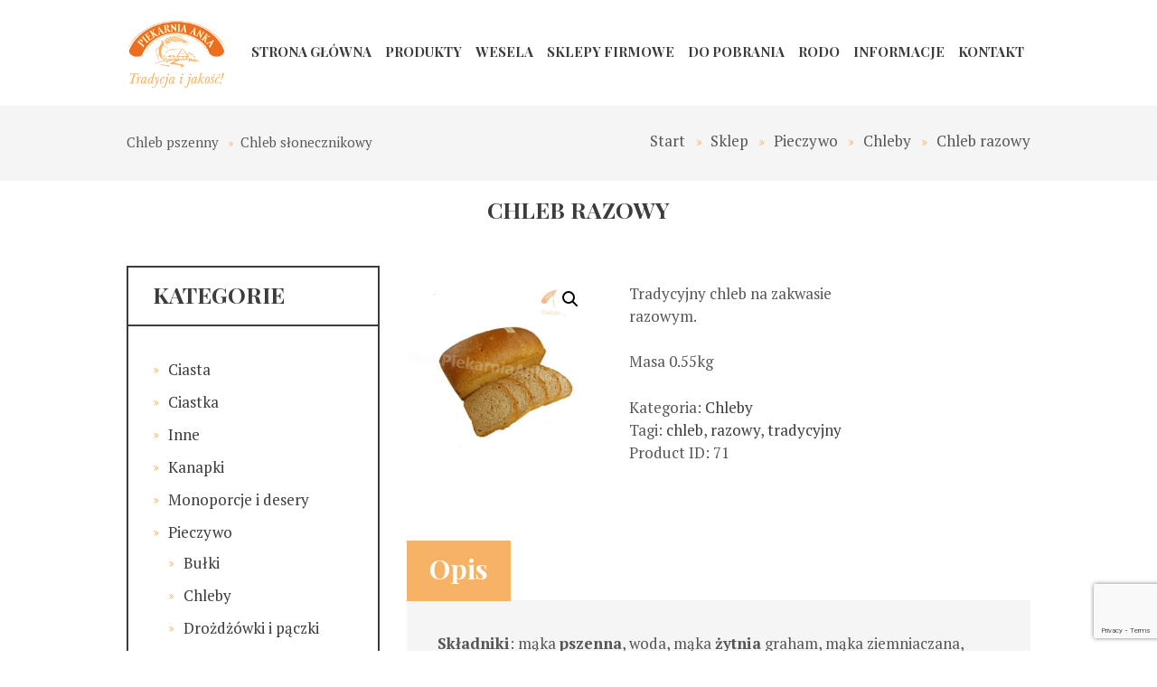

--- FILE ---
content_type: text/html; charset=UTF-8
request_url: https://piekarniaanka.pl/produkt/chleb-razowy/
body_size: 69831
content:
<!DOCTYPE html>
<html lang="pl-PL" class="scheme_original" >
<head>
<title>Chleb razowy &#8211; Piekarnia Anka</title>
<meta name='robots' content='max-image-preview:large' />
<style>img:is([sizes="auto" i], [sizes^="auto," i]) { contain-intrinsic-size: 3000px 1500px }</style>
<meta charset="UTF-8" />
<meta name="viewport" content="width=device-width, initial-scale=1, maximum-scale=1">
<meta name="format-detection" content="telephone=no">
<link rel="profile" href="http://gmpg.org/xfn/11" />
<link rel="pingback" href="" />
<link rel='dns-prefetch' href='//fonts.googleapis.com' />
<link rel="alternate" type="application/rss+xml" title="Piekarnia Anka &raquo; Kanał z wpisami" href="https://piekarniaanka.pl/feed/" />
<link rel="alternate" type="application/rss+xml" title="Piekarnia Anka &raquo; Kanał z komentarzami" href="https://piekarniaanka.pl/comments/feed/" />
<meta property="og:image" content="https://piekarniaanka.pl/wp-content/uploads/2019/11/chleb-razowy.jpg"/>
<!-- This site uses the Google Analytics by ExactMetrics plugin v8.3.1 - Using Analytics tracking - https://www.exactmetrics.com/ -->
<!-- Note: ExactMetrics is not currently configured on this site. The site owner needs to authenticate with Google Analytics in the ExactMetrics settings panel. -->
<!-- No tracking code set -->
<!-- / Google Analytics by ExactMetrics -->
<!-- <link rel='stylesheet' id='bakery-prettyphoto-style-css' href='https://piekarniaanka.pl/wp-content/themes/bakery/fw/js/prettyphoto/css/prettyPhoto.css' type='text/css' media='all' /> -->
<!-- <link rel='stylesheet' id='wp-block-library-css' href='https://piekarniaanka.pl/wp-includes/css/dist/block-library/style.min.css?ver=6.7.1' type='text/css' media='all' /> -->
<link rel="stylesheet" type="text/css" href="//piekarniaanka.pl/wp-content/cache/wpfc-minified/qx8wqqgd/vy0s.css" media="all"/>
<style id='classic-theme-styles-inline-css' type='text/css'>
/*! This file is auto-generated */
.wp-block-button__link{color:#fff;background-color:#32373c;border-radius:9999px;box-shadow:none;text-decoration:none;padding:calc(.667em + 2px) calc(1.333em + 2px);font-size:1.125em}.wp-block-file__button{background:#32373c;color:#fff;text-decoration:none}
</style>
<style id='global-styles-inline-css' type='text/css'>
:root{--wp--preset--aspect-ratio--square: 1;--wp--preset--aspect-ratio--4-3: 4/3;--wp--preset--aspect-ratio--3-4: 3/4;--wp--preset--aspect-ratio--3-2: 3/2;--wp--preset--aspect-ratio--2-3: 2/3;--wp--preset--aspect-ratio--16-9: 16/9;--wp--preset--aspect-ratio--9-16: 9/16;--wp--preset--color--black: #000000;--wp--preset--color--cyan-bluish-gray: #abb8c3;--wp--preset--color--white: #ffffff;--wp--preset--color--pale-pink: #f78da7;--wp--preset--color--vivid-red: #cf2e2e;--wp--preset--color--luminous-vivid-orange: #ff6900;--wp--preset--color--luminous-vivid-amber: #fcb900;--wp--preset--color--light-green-cyan: #7bdcb5;--wp--preset--color--vivid-green-cyan: #00d084;--wp--preset--color--pale-cyan-blue: #8ed1fc;--wp--preset--color--vivid-cyan-blue: #0693e3;--wp--preset--color--vivid-purple: #9b51e0;--wp--preset--gradient--vivid-cyan-blue-to-vivid-purple: linear-gradient(135deg,rgba(6,147,227,1) 0%,rgb(155,81,224) 100%);--wp--preset--gradient--light-green-cyan-to-vivid-green-cyan: linear-gradient(135deg,rgb(122,220,180) 0%,rgb(0,208,130) 100%);--wp--preset--gradient--luminous-vivid-amber-to-luminous-vivid-orange: linear-gradient(135deg,rgba(252,185,0,1) 0%,rgba(255,105,0,1) 100%);--wp--preset--gradient--luminous-vivid-orange-to-vivid-red: linear-gradient(135deg,rgba(255,105,0,1) 0%,rgb(207,46,46) 100%);--wp--preset--gradient--very-light-gray-to-cyan-bluish-gray: linear-gradient(135deg,rgb(238,238,238) 0%,rgb(169,184,195) 100%);--wp--preset--gradient--cool-to-warm-spectrum: linear-gradient(135deg,rgb(74,234,220) 0%,rgb(151,120,209) 20%,rgb(207,42,186) 40%,rgb(238,44,130) 60%,rgb(251,105,98) 80%,rgb(254,248,76) 100%);--wp--preset--gradient--blush-light-purple: linear-gradient(135deg,rgb(255,206,236) 0%,rgb(152,150,240) 100%);--wp--preset--gradient--blush-bordeaux: linear-gradient(135deg,rgb(254,205,165) 0%,rgb(254,45,45) 50%,rgb(107,0,62) 100%);--wp--preset--gradient--luminous-dusk: linear-gradient(135deg,rgb(255,203,112) 0%,rgb(199,81,192) 50%,rgb(65,88,208) 100%);--wp--preset--gradient--pale-ocean: linear-gradient(135deg,rgb(255,245,203) 0%,rgb(182,227,212) 50%,rgb(51,167,181) 100%);--wp--preset--gradient--electric-grass: linear-gradient(135deg,rgb(202,248,128) 0%,rgb(113,206,126) 100%);--wp--preset--gradient--midnight: linear-gradient(135deg,rgb(2,3,129) 0%,rgb(40,116,252) 100%);--wp--preset--font-size--small: 13px;--wp--preset--font-size--medium: 20px;--wp--preset--font-size--large: 36px;--wp--preset--font-size--x-large: 42px;--wp--preset--font-family--inter: "Inter", sans-serif;--wp--preset--font-family--cardo: Cardo;--wp--preset--spacing--20: 0.44rem;--wp--preset--spacing--30: 0.67rem;--wp--preset--spacing--40: 1rem;--wp--preset--spacing--50: 1.5rem;--wp--preset--spacing--60: 2.25rem;--wp--preset--spacing--70: 3.38rem;--wp--preset--spacing--80: 5.06rem;--wp--preset--shadow--natural: 6px 6px 9px rgba(0, 0, 0, 0.2);--wp--preset--shadow--deep: 12px 12px 50px rgba(0, 0, 0, 0.4);--wp--preset--shadow--sharp: 6px 6px 0px rgba(0, 0, 0, 0.2);--wp--preset--shadow--outlined: 6px 6px 0px -3px rgba(255, 255, 255, 1), 6px 6px rgba(0, 0, 0, 1);--wp--preset--shadow--crisp: 6px 6px 0px rgba(0, 0, 0, 1);}:where(.is-layout-flex){gap: 0.5em;}:where(.is-layout-grid){gap: 0.5em;}body .is-layout-flex{display: flex;}.is-layout-flex{flex-wrap: wrap;align-items: center;}.is-layout-flex > :is(*, div){margin: 0;}body .is-layout-grid{display: grid;}.is-layout-grid > :is(*, div){margin: 0;}:where(.wp-block-columns.is-layout-flex){gap: 2em;}:where(.wp-block-columns.is-layout-grid){gap: 2em;}:where(.wp-block-post-template.is-layout-flex){gap: 1.25em;}:where(.wp-block-post-template.is-layout-grid){gap: 1.25em;}.has-black-color{color: var(--wp--preset--color--black) !important;}.has-cyan-bluish-gray-color{color: var(--wp--preset--color--cyan-bluish-gray) !important;}.has-white-color{color: var(--wp--preset--color--white) !important;}.has-pale-pink-color{color: var(--wp--preset--color--pale-pink) !important;}.has-vivid-red-color{color: var(--wp--preset--color--vivid-red) !important;}.has-luminous-vivid-orange-color{color: var(--wp--preset--color--luminous-vivid-orange) !important;}.has-luminous-vivid-amber-color{color: var(--wp--preset--color--luminous-vivid-amber) !important;}.has-light-green-cyan-color{color: var(--wp--preset--color--light-green-cyan) !important;}.has-vivid-green-cyan-color{color: var(--wp--preset--color--vivid-green-cyan) !important;}.has-pale-cyan-blue-color{color: var(--wp--preset--color--pale-cyan-blue) !important;}.has-vivid-cyan-blue-color{color: var(--wp--preset--color--vivid-cyan-blue) !important;}.has-vivid-purple-color{color: var(--wp--preset--color--vivid-purple) !important;}.has-black-background-color{background-color: var(--wp--preset--color--black) !important;}.has-cyan-bluish-gray-background-color{background-color: var(--wp--preset--color--cyan-bluish-gray) !important;}.has-white-background-color{background-color: var(--wp--preset--color--white) !important;}.has-pale-pink-background-color{background-color: var(--wp--preset--color--pale-pink) !important;}.has-vivid-red-background-color{background-color: var(--wp--preset--color--vivid-red) !important;}.has-luminous-vivid-orange-background-color{background-color: var(--wp--preset--color--luminous-vivid-orange) !important;}.has-luminous-vivid-amber-background-color{background-color: var(--wp--preset--color--luminous-vivid-amber) !important;}.has-light-green-cyan-background-color{background-color: var(--wp--preset--color--light-green-cyan) !important;}.has-vivid-green-cyan-background-color{background-color: var(--wp--preset--color--vivid-green-cyan) !important;}.has-pale-cyan-blue-background-color{background-color: var(--wp--preset--color--pale-cyan-blue) !important;}.has-vivid-cyan-blue-background-color{background-color: var(--wp--preset--color--vivid-cyan-blue) !important;}.has-vivid-purple-background-color{background-color: var(--wp--preset--color--vivid-purple) !important;}.has-black-border-color{border-color: var(--wp--preset--color--black) !important;}.has-cyan-bluish-gray-border-color{border-color: var(--wp--preset--color--cyan-bluish-gray) !important;}.has-white-border-color{border-color: var(--wp--preset--color--white) !important;}.has-pale-pink-border-color{border-color: var(--wp--preset--color--pale-pink) !important;}.has-vivid-red-border-color{border-color: var(--wp--preset--color--vivid-red) !important;}.has-luminous-vivid-orange-border-color{border-color: var(--wp--preset--color--luminous-vivid-orange) !important;}.has-luminous-vivid-amber-border-color{border-color: var(--wp--preset--color--luminous-vivid-amber) !important;}.has-light-green-cyan-border-color{border-color: var(--wp--preset--color--light-green-cyan) !important;}.has-vivid-green-cyan-border-color{border-color: var(--wp--preset--color--vivid-green-cyan) !important;}.has-pale-cyan-blue-border-color{border-color: var(--wp--preset--color--pale-cyan-blue) !important;}.has-vivid-cyan-blue-border-color{border-color: var(--wp--preset--color--vivid-cyan-blue) !important;}.has-vivid-purple-border-color{border-color: var(--wp--preset--color--vivid-purple) !important;}.has-vivid-cyan-blue-to-vivid-purple-gradient-background{background: var(--wp--preset--gradient--vivid-cyan-blue-to-vivid-purple) !important;}.has-light-green-cyan-to-vivid-green-cyan-gradient-background{background: var(--wp--preset--gradient--light-green-cyan-to-vivid-green-cyan) !important;}.has-luminous-vivid-amber-to-luminous-vivid-orange-gradient-background{background: var(--wp--preset--gradient--luminous-vivid-amber-to-luminous-vivid-orange) !important;}.has-luminous-vivid-orange-to-vivid-red-gradient-background{background: var(--wp--preset--gradient--luminous-vivid-orange-to-vivid-red) !important;}.has-very-light-gray-to-cyan-bluish-gray-gradient-background{background: var(--wp--preset--gradient--very-light-gray-to-cyan-bluish-gray) !important;}.has-cool-to-warm-spectrum-gradient-background{background: var(--wp--preset--gradient--cool-to-warm-spectrum) !important;}.has-blush-light-purple-gradient-background{background: var(--wp--preset--gradient--blush-light-purple) !important;}.has-blush-bordeaux-gradient-background{background: var(--wp--preset--gradient--blush-bordeaux) !important;}.has-luminous-dusk-gradient-background{background: var(--wp--preset--gradient--luminous-dusk) !important;}.has-pale-ocean-gradient-background{background: var(--wp--preset--gradient--pale-ocean) !important;}.has-electric-grass-gradient-background{background: var(--wp--preset--gradient--electric-grass) !important;}.has-midnight-gradient-background{background: var(--wp--preset--gradient--midnight) !important;}.has-small-font-size{font-size: var(--wp--preset--font-size--small) !important;}.has-medium-font-size{font-size: var(--wp--preset--font-size--medium) !important;}.has-large-font-size{font-size: var(--wp--preset--font-size--large) !important;}.has-x-large-font-size{font-size: var(--wp--preset--font-size--x-large) !important;}
:where(.wp-block-post-template.is-layout-flex){gap: 1.25em;}:where(.wp-block-post-template.is-layout-grid){gap: 1.25em;}
:where(.wp-block-columns.is-layout-flex){gap: 2em;}:where(.wp-block-columns.is-layout-grid){gap: 2em;}
:root :where(.wp-block-pullquote){font-size: 1.5em;line-height: 1.6;}
</style>
<!-- <link rel='stylesheet' id='contact-form-7-css' href='https://piekarniaanka.pl/wp-content/plugins/contact-form-7/includes/css/styles.css?ver=6.0.3' type='text/css' media='all' /> -->
<!-- <link rel='stylesheet' id='essential-grid-plugin-settings-css' href='https://piekarniaanka.pl/wp-content/plugins/essential-grid/public/assets/css/settings.css?ver=2.2.5' type='text/css' media='all' /> -->
<link rel="stylesheet" type="text/css" href="//piekarniaanka.pl/wp-content/cache/wpfc-minified/20bu0zr4/27qf3.css" media="all"/>
<link rel='stylesheet' id='tp-open-sans-css' href='https://fonts.googleapis.com/css?family=Open+Sans%3A300%2C400%2C600%2C700%2C800&#038;ver=6.7.1' type='text/css' media='all' />
<link rel='stylesheet' id='tp-raleway-css' href='https://fonts.googleapis.com/css?family=Raleway%3A100%2C200%2C300%2C400%2C500%2C600%2C700%2C800%2C900&#038;ver=6.7.1' type='text/css' media='all' />
<link rel='stylesheet' id='tp-droid-serif-css' href='https://fonts.googleapis.com/css?family=Droid+Serif%3A400%2C700&#038;ver=6.7.1' type='text/css' media='all' />
<!-- <link rel='stylesheet' id='tp-fontello-css' href='https://piekarniaanka.pl/wp-content/plugins/essential-grid/public/assets/font/fontello/css/fontello.css?ver=2.2.5' type='text/css' media='all' /> -->
<!-- <link rel='stylesheet' id='photoswipe-css' href='https://piekarniaanka.pl/wp-content/plugins/woocommerce/assets/css/photoswipe/photoswipe.min.css?ver=9.6.0' type='text/css' media='all' /> -->
<!-- <link rel='stylesheet' id='photoswipe-default-skin-css' href='https://piekarniaanka.pl/wp-content/plugins/woocommerce/assets/css/photoswipe/default-skin/default-skin.min.css?ver=9.6.0' type='text/css' media='all' /> -->
<!-- <link rel='stylesheet' id='woocommerce-layout-css' href='https://piekarniaanka.pl/wp-content/plugins/woocommerce/assets/css/woocommerce-layout.css?ver=9.6.0' type='text/css' media='all' /> -->
<link rel="stylesheet" type="text/css" href="//piekarniaanka.pl/wp-content/cache/wpfc-minified/l9ql22s1/27qf3.css" media="all"/>
<!-- <link rel='stylesheet' id='woocommerce-smallscreen-css' href='https://piekarniaanka.pl/wp-content/plugins/woocommerce/assets/css/woocommerce-smallscreen.css?ver=9.6.0' type='text/css' media='only screen and (max-width: 768px)' /> -->
<link rel="stylesheet" type="text/css" href="//piekarniaanka.pl/wp-content/cache/wpfc-minified/epbf3s9m/vy0s.css" media="only screen and (max-width: 768px)"/>
<!-- <link rel='stylesheet' id='woocommerce-general-css' href='https://piekarniaanka.pl/wp-content/plugins/woocommerce/assets/css/woocommerce.css?ver=9.6.0' type='text/css' media='all' /> -->
<link rel="stylesheet" type="text/css" href="//piekarniaanka.pl/wp-content/cache/wpfc-minified/20g0cms4/vy0s.css" media="all"/>
<style id='woocommerce-inline-inline-css' type='text/css'>
.woocommerce form .form-row .required { visibility: visible; }
</style>
<!-- <link rel='stylesheet' id='brands-styles-css' href='https://piekarniaanka.pl/wp-content/plugins/woocommerce/assets/css/brands.css?ver=9.6.0' type='text/css' media='all' /> -->
<link rel="stylesheet" type="text/css" href="//piekarniaanka.pl/wp-content/cache/wpfc-minified/q8in4lmd/w9sh.css" media="all"/>
<link rel='stylesheet' id='bakery-font-google_fonts-style-css' href='//fonts.googleapis.com/css?family=Playfair+Display:400,400italic,700,700italic|Playball|PT+Serif:300,300italic,400,400italic,700,700italic&#038;subset=latin,latin-ext' type='text/css' media='all' />
<!-- <link rel='stylesheet' id='bakery-fontello-style-css' href='https://piekarniaanka.pl/wp-content/themes/bakery/css/fontello/css/fontello.css' type='text/css' media='all' /> -->
<!-- <link rel='stylesheet' id='bakery-main-style-css' href='https://piekarniaanka.pl/wp-content/themes/bakery/style.css' type='text/css' media='all' /> -->
<!-- <link rel='stylesheet' id='bakery-animation-style-css' href='https://piekarniaanka.pl/wp-content/themes/bakery/fw/css/core.animation.css' type='text/css' media='all' /> -->
<!-- <link rel='stylesheet' id='bakery-shortcodes-style-css' href='https://piekarniaanka.pl/wp-content/plugins/trx_utils/shortcodes/theme.shortcodes.css' type='text/css' media='all' /> -->
<!-- <link rel='stylesheet' id='bakery-plugin.woocommerce-style-css' href='https://piekarniaanka.pl/wp-content/themes/bakery/css/plugin.woocommerce.css' type='text/css' media='all' /> -->
<!-- <link rel='stylesheet' id='bakery-skin-style-css' href='https://piekarniaanka.pl/wp-content/themes/bakery/skins/less/skin.css' type='text/css' media='all' /> -->
<!-- <link rel='stylesheet' id='bakery-custom-style-css' href='https://piekarniaanka.pl/wp-content/themes/bakery/fw/css/custom-style.css' type='text/css' media='all' /> -->
<link rel="stylesheet" type="text/css" href="//piekarniaanka.pl/wp-content/cache/wpfc-minified/qlw7blts/vy0s.css" media="all"/>
<style id='bakery-custom-style-inline-css' type='text/css'>
.sidebar_outer_logo .logo_main,.top_panel_wrap .logo_main,.top_panel_wrap .logo_fixed{height:74px} .contacts_wrap .logo img{height:30px}.woocommerce ul.products .post_item_wrap,.woocommerce-page ul.products .post_item_wrap{border:none}.woocommerce ul.products .product .post_item_wrap{border:none}.woocommerce-loop-product__title{padding:none}section.related.products{clear:both}h3 .page_title{font-size:24px !important}.page-title-big{width:1170px; margin:0 auto; text-align:center}.page_content_wrap{padding:0 0 0 0 !important}.top_panel_title .post_navi{padding:2em 0 2em !important}.breadcrumbs{padding:1.5em 0 1.5em !important}
</style>
<!-- <link rel='stylesheet' id='bakery-responsive-style-css' href='https://piekarniaanka.pl/wp-content/themes/bakery/css/responsive.css' type='text/css' media='all' /> -->
<!-- <link rel='stylesheet' id='theme-skin-responsive-style-css' href='https://piekarniaanka.pl/wp-content/themes/bakery/skins/less/skin.responsive.css' type='text/css' media='all' /> -->
<!-- <link rel='stylesheet' id='mediaelement-css' href='https://piekarniaanka.pl/wp-includes/js/mediaelement/mediaelementplayer-legacy.min.css?ver=4.2.17' type='text/css' media='all' /> -->
<!-- <link rel='stylesheet' id='wp-mediaelement-css' href='https://piekarniaanka.pl/wp-includes/js/mediaelement/wp-mediaelement.min.css?ver=6.7.1' type='text/css' media='all' /> -->
<!-- <link rel='stylesheet' id='wpgdprc-front-css-css' href='https://piekarniaanka.pl/wp-content/plugins/wp-gdpr-compliance/Assets/css/front.css?ver=1712171511' type='text/css' media='all' /> -->
<link rel="stylesheet" type="text/css" href="//piekarniaanka.pl/wp-content/cache/wpfc-minified/ffv8ursk/vy0s.css" media="all"/>
<style id='wpgdprc-front-css-inline-css' type='text/css'>
:root{--wp-gdpr--bar--background-color: #000000;--wp-gdpr--bar--color: #ffffff;--wp-gdpr--button--background-color: #000000;--wp-gdpr--button--background-color--darken: #000000;--wp-gdpr--button--color: #ffffff;}
</style>
<script src='//piekarniaanka.pl/wp-content/cache/wpfc-minified/30y0dawf/wb3r.js' type="text/javascript"></script>
<!-- <script type="text/javascript" src="https://piekarniaanka.pl/wp-includes/js/jquery/jquery.min.js?ver=3.7.1" id="jquery-core-js"></script> -->
<!-- <script type="text/javascript" src="https://piekarniaanka.pl/wp-includes/js/jquery/jquery-migrate.min.js?ver=3.4.1" id="jquery-migrate-js"></script> -->
<!-- <script type="text/javascript" src="https://piekarniaanka.pl/wp-content/plugins/woocommerce/assets/js/zoom/jquery.zoom.min.js?ver=1.7.21-wc.9.6.0" id="zoom-js" defer="defer" data-wp-strategy="defer"></script> -->
<!-- <script type="text/javascript" src="https://piekarniaanka.pl/wp-content/plugins/woocommerce/assets/js/flexslider/jquery.flexslider.min.js?ver=2.7.2-wc.9.6.0" id="flexslider-js" defer="defer" data-wp-strategy="defer"></script> -->
<!-- <script type="text/javascript" src="https://piekarniaanka.pl/wp-content/plugins/woocommerce/assets/js/photoswipe/photoswipe.min.js?ver=4.1.1-wc.9.6.0" id="photoswipe-js" defer="defer" data-wp-strategy="defer"></script> -->
<!-- <script type="text/javascript" src="https://piekarniaanka.pl/wp-content/plugins/woocommerce/assets/js/photoswipe/photoswipe-ui-default.min.js?ver=4.1.1-wc.9.6.0" id="photoswipe-ui-default-js" defer="defer" data-wp-strategy="defer"></script> -->
<script type="text/javascript" id="wc-single-product-js-extra">
/* <![CDATA[ */
var wc_single_product_params = {"i18n_required_rating_text":"Prosz\u0119 wybra\u0107 ocen\u0119","i18n_product_gallery_trigger_text":"Wy\u015bwietl pe\u0142noekranow\u0105 galeri\u0119 obrazk\u00f3w","review_rating_required":"yes","flexslider":{"rtl":false,"animation":"slide","smoothHeight":true,"directionNav":false,"controlNav":"thumbnails","slideshow":false,"animationSpeed":500,"animationLoop":false,"allowOneSlide":false},"zoom_enabled":"1","zoom_options":[],"photoswipe_enabled":"1","photoswipe_options":{"shareEl":false,"closeOnScroll":false,"history":false,"hideAnimationDuration":0,"showAnimationDuration":0},"flexslider_enabled":"1"};
/* ]]> */
</script>
<script src='//piekarniaanka.pl/wp-content/cache/wpfc-minified/1ykfodqw/vy0s.js' type="text/javascript"></script>
<!-- <script type="text/javascript" src="https://piekarniaanka.pl/wp-content/plugins/woocommerce/assets/js/frontend/single-product.min.js?ver=9.6.0" id="wc-single-product-js" defer="defer" data-wp-strategy="defer"></script> -->
<!-- <script type="text/javascript" src="https://piekarniaanka.pl/wp-content/plugins/woocommerce/assets/js/jquery-blockui/jquery.blockUI.min.js?ver=2.7.0-wc.9.6.0" id="jquery-blockui-js" defer="defer" data-wp-strategy="defer"></script> -->
<!-- <script type="text/javascript" src="https://piekarniaanka.pl/wp-content/plugins/woocommerce/assets/js/js-cookie/js.cookie.min.js?ver=2.1.4-wc.9.6.0" id="js-cookie-js" defer="defer" data-wp-strategy="defer"></script> -->
<script type="text/javascript" id="woocommerce-js-extra">
/* <![CDATA[ */
var woocommerce_params = {"ajax_url":"\/wp-admin\/admin-ajax.php","wc_ajax_url":"\/?wc-ajax=%%endpoint%%"};
/* ]]> */
</script>
<script src='//piekarniaanka.pl/wp-content/cache/wpfc-minified/q4xcu7x1/vy0s.js' type="text/javascript"></script>
<!-- <script type="text/javascript" src="https://piekarniaanka.pl/wp-content/plugins/woocommerce/assets/js/frontend/woocommerce.min.js?ver=9.6.0" id="woocommerce-js" defer="defer" data-wp-strategy="defer"></script> -->
<!-- <script type="text/javascript" src="https://piekarniaanka.pl/wp-content/themes/bakery/fw/js/photostack/modernizr.min.js" id="modernizr-js"></script> -->
<script type="text/javascript" id="wpgdprc-front-js-js-extra">
/* <![CDATA[ */
var wpgdprcFront = {"ajaxUrl":"https:\/\/piekarniaanka.pl\/wp-admin\/admin-ajax.php","ajaxNonce":"df3dfd8fc7","ajaxArg":"security","pluginPrefix":"wpgdprc","blogId":"1","isMultiSite":"","locale":"pl_PL","showSignUpModal":"","showFormModal":"","cookieName":"wpgdprc-consent","consentVersion":"","path":"\/","prefix":"wpgdprc"};
/* ]]> */
</script>
<script src='//piekarniaanka.pl/wp-content/cache/wpfc-minified/jq0gxjsr/vy0s.js' type="text/javascript"></script>
<!-- <script type="text/javascript" src="https://piekarniaanka.pl/wp-content/plugins/wp-gdpr-compliance/Assets/js/front.min.js?ver=1712171511" id="wpgdprc-front-js-js"></script> -->
<script></script><link rel="https://api.w.org/" href="https://piekarniaanka.pl/wp-json/" /><link rel="alternate" title="JSON" type="application/json" href="https://piekarniaanka.pl/wp-json/wp/v2/product/71" /><link rel="EditURI" type="application/rsd+xml" title="RSD" href="https://piekarniaanka.pl/xmlrpc.php?rsd" />
<meta name="generator" content="WordPress 6.7.1" />
<meta name="generator" content="WooCommerce 9.6.0" />
<link rel="canonical" href="https://piekarniaanka.pl/produkt/chleb-razowy/" />
<link rel='shortlink' href='https://piekarniaanka.pl/?p=71' />
<link rel="alternate" title="oEmbed (JSON)" type="application/json+oembed" href="https://piekarniaanka.pl/wp-json/oembed/1.0/embed?url=https%3A%2F%2Fpiekarniaanka.pl%2Fprodukt%2Fchleb-razowy%2F" />
<link rel="alternate" title="oEmbed (XML)" type="text/xml+oembed" href="https://piekarniaanka.pl/wp-json/oembed/1.0/embed?url=https%3A%2F%2Fpiekarniaanka.pl%2Fprodukt%2Fchleb-razowy%2F&#038;format=xml" />
<noscript><style>.woocommerce-product-gallery{ opacity: 1 !important; }</style></noscript>
<meta name="generator" content="Powered by WPBakery Page Builder - drag and drop page builder for WordPress."/>
<meta name="generator" content="Powered by Slider Revolution 6.7.11 - responsive, Mobile-Friendly Slider Plugin for WordPress with comfortable drag and drop interface." />
<style class='wp-fonts-local' type='text/css'>
@font-face{font-family:Inter;font-style:normal;font-weight:300 900;font-display:fallback;src:url('https://piekarniaanka.pl/wp-content/plugins/woocommerce/assets/fonts/Inter-VariableFont_slnt,wght.woff2') format('woff2');font-stretch:normal;}
@font-face{font-family:Cardo;font-style:normal;font-weight:400;font-display:fallback;src:url('https://piekarniaanka.pl/wp-content/plugins/woocommerce/assets/fonts/cardo_normal_400.woff2') format('woff2');}
</style>
<script>function setREVStartSize(e){
//window.requestAnimationFrame(function() {
window.RSIW = window.RSIW===undefined ? window.innerWidth : window.RSIW;
window.RSIH = window.RSIH===undefined ? window.innerHeight : window.RSIH;
try {
var pw = document.getElementById(e.c).parentNode.offsetWidth,
newh;
pw = pw===0 || isNaN(pw) || (e.l=="fullwidth" || e.layout=="fullwidth") ? window.RSIW : pw;
e.tabw = e.tabw===undefined ? 0 : parseInt(e.tabw);
e.thumbw = e.thumbw===undefined ? 0 : parseInt(e.thumbw);
e.tabh = e.tabh===undefined ? 0 : parseInt(e.tabh);
e.thumbh = e.thumbh===undefined ? 0 : parseInt(e.thumbh);
e.tabhide = e.tabhide===undefined ? 0 : parseInt(e.tabhide);
e.thumbhide = e.thumbhide===undefined ? 0 : parseInt(e.thumbhide);
e.mh = e.mh===undefined || e.mh=="" || e.mh==="auto" ? 0 : parseInt(e.mh,0);
if(e.layout==="fullscreen" || e.l==="fullscreen")
newh = Math.max(e.mh,window.RSIH);
else{
e.gw = Array.isArray(e.gw) ? e.gw : [e.gw];
for (var i in e.rl) if (e.gw[i]===undefined || e.gw[i]===0) e.gw[i] = e.gw[i-1];
e.gh = e.el===undefined || e.el==="" || (Array.isArray(e.el) && e.el.length==0)? e.gh : e.el;
e.gh = Array.isArray(e.gh) ? e.gh : [e.gh];
for (var i in e.rl) if (e.gh[i]===undefined || e.gh[i]===0) e.gh[i] = e.gh[i-1];
var nl = new Array(e.rl.length),
ix = 0,
sl;
e.tabw = e.tabhide>=pw ? 0 : e.tabw;
e.thumbw = e.thumbhide>=pw ? 0 : e.thumbw;
e.tabh = e.tabhide>=pw ? 0 : e.tabh;
e.thumbh = e.thumbhide>=pw ? 0 : e.thumbh;
for (var i in e.rl) nl[i] = e.rl[i]<window.RSIW ? 0 : e.rl[i];
sl = nl[0];
for (var i in nl) if (sl>nl[i] && nl[i]>0) { sl = nl[i]; ix=i;}
var m = pw>(e.gw[ix]+e.tabw+e.thumbw) ? 1 : (pw-(e.tabw+e.thumbw)) / (e.gw[ix]);
newh =  (e.gh[ix] * m) + (e.tabh + e.thumbh);
}
var el = document.getElementById(e.c);
if (el!==null && el) el.style.height = newh+"px";
el = document.getElementById(e.c+"_wrapper");
if (el!==null && el) {
el.style.height = newh+"px";
el.style.display = "block";
}
} catch(e){
console.log("Failure at Presize of Slider:" + e)
}
//});
};</script>
<style type="text/css" id="wp-custom-css">
.slider_wrap.slider_boxed.slider_engine_revo.slider_alias_products {
display: none;
}
.woocommerce ul.products li.product .woocommerce-loop-category__title, .woocommerce ul.products li.product .woocommerce-loop-product__title, .woocommerce ul.products li.product h3, .woocommerce-page ul.products li.product h3, .woocommerce ul.products li.product h3, .woocommerce-page ul.products li.product h2, .woocommerce ul.products li.product h3, .woocommerce-page ul.products li.product .woocommerce-loop-product__title {
font-size: 16px;
padding-top: 10px;
padding-bottom: 10px;
}
.woocommerce-ordering {
display: none; 
}
.woocommerce .related.products ul.products.columns-4 li.product {
width: 33%;
}
@media only screen and (max-width: 768px) {
.woocommerce .related.products ul.products.columns-4 li.product {
width: 100% !important;
}
}		</style>
<noscript><style> .wpb_animate_when_almost_visible { opacity: 1; }</style></noscript></head>
<body class="product-template-default single single-product postid-71 theme-bakery woocommerce woocommerce-page woocommerce-no-js bakery_body body_style_wide body_filled theme_skin_less article_style_stretch layout_single-standard template_single-standard scheme_original top_panel_show top_panel_above sidebar_show sidebar_left sidebar_outer_hide wpb-js-composer js-comp-ver-8.1 vc_responsive">
<!-- Global site tag (gtag.js) - Google Analytics -->
<script async src="https://www.googletagmanager.com/gtag/js?id=UA-4266239-84"></script>
<script>
window.dataLayer = window.dataLayer || [];
function gtag(){dataLayer.push(arguments);}
gtag('js', new Date());
gtag('config', 'UA-4266239-84');
</script>
<a id="toc_home" class="sc_anchor" title="Start" data-description="&lt;i&gt;Return to Home&lt;/i&gt; - &lt;br&gt;navigate to home page of the site" data-icon="icon-home" data-url="https://piekarniaanka.pl/" data-separator="yes"></a><a id="toc_top" class="sc_anchor" title="To Top" data-description="&lt;i&gt;Back to top&lt;/i&gt; - &lt;br&gt;scroll to top of the page" data-icon="icon-double-up" data-url="" data-separator="yes"></a>
<div class="body_wrap">
<div class="page_wrap">
<div class="top_panel_fixed_wrap"></div>
<header class="top_panel_wrap top_panel_style_4 scheme_original">
<div class="top_panel_wrap_inner top_panel_inner_style_4 top_panel_position_above">
<div class="top_panel_middle" >
<div class="content_wrap">
<div class="contact_logo">
<div class="logo">
<a href="https://piekarniaanka.pl/"><img src="https://piekarniaanka.pl/wp-content/uploads/2019/10/logo-piekarnia-anka.png" class="logo_main" alt="logo-piekarnia-anka" width="1420" height="943"><img src="https://piekarniaanka.pl/wp-content/uploads/2019/10/logo-piekarnia-anka.png" class="logo_fixed" alt="logo-piekarnia-anka" width="1420" height="943"></a>
</div>
</div>
<div class="menu_main_wrap">
<nav class="menu_main_nav_area">
<ul id="menu_main" class="menu_main_nav"><li id="menu-item-16" class="menu-item menu-item-type-post_type menu-item-object-page menu-item-home menu-item-16"><a href="https://piekarniaanka.pl/">Strona główna</a></li>
<li id="menu-item-17" class="menu-item menu-item-type-post_type menu-item-object-page menu-item-has-children current_page_parent menu-item-17"><a href="https://piekarniaanka.pl/sklep/">Produkty</a>
<ul class="sub-menu">
<li id="menu-item-374" class="menu-item menu-item-type-custom menu-item-object-custom menu-item-374"><a href="https://piekarniaanka.pl/produkt-kategoria/bulki/">Bułki</a></li>
<li id="menu-item-376" class="menu-item menu-item-type-custom menu-item-object-custom menu-item-376"><a href="https://piekarniaanka.pl/produkt-kategoria/chleby/">Chleby</a></li>
<li id="menu-item-378" class="menu-item menu-item-type-custom menu-item-object-custom menu-item-378"><a href="https://piekarniaanka.pl/produkt-kategoria/drozdzowki-i-paczki/">Drożdżówki i pączki</a></li>
<li id="menu-item-375" class="menu-item menu-item-type-custom menu-item-object-custom menu-item-375"><a href="https://piekarniaanka.pl/produkt-kategoria/bulki-i-kanapki/">Kanapki</a></li>
<li id="menu-item-377" class="menu-item menu-item-type-custom menu-item-object-custom menu-item-377"><a href="https://piekarniaanka.pl/produkt-kategoria/ciasta/">Ciasta</a></li>
<li id="menu-item-931" class="menu-item menu-item-type-custom menu-item-object-custom menu-item-931"><a href="https://piekarniaanka.pl/produkt-kategoria/ciastka/">Ciastka</a></li>
<li id="menu-item-1388" class="menu-item menu-item-type-custom menu-item-object-custom menu-item-1388"><a href="https://piekarniaanka.pl/produkt-kategoria/monoporcje/">Monoporcje i desery</a></li>
<li id="menu-item-930" class="menu-item menu-item-type-custom menu-item-object-custom menu-item-930"><a href="https://piekarniaanka.pl/produkt-kategoria/tarty/">Tarty</a></li>
<li id="menu-item-472" class="menu-item menu-item-type-custom menu-item-object-custom menu-item-472"><a href="https://piekarniaanka.pl/produkt-kategoria/torty/">Torty</a></li>
</ul>
</li>
<li id="menu-item-14" class="menu-item menu-item-type-post_type menu-item-object-page menu-item-14"><a href="https://piekarniaanka.pl/o-nas/">Wesela</a></li>
<li id="menu-item-479" class="menu-item menu-item-type-post_type menu-item-object-page menu-item-479"><a href="https://piekarniaanka.pl/sklepy-firmowe/">Sklepy firmowe</a></li>
<li id="menu-item-508" class="menu-item menu-item-type-post_type menu-item-object-page menu-item-508"><a href="https://piekarniaanka.pl/pobierz/">Do pobrania</a></li>
<li id="menu-item-373" class="menu-item menu-item-type-post_type menu-item-object-page menu-item-373"><a href="https://piekarniaanka.pl/rodo/">RODO</a></li>
<li id="menu-item-24" class="menu-item menu-item-type-taxonomy menu-item-object-category menu-item-24"><a href="https://piekarniaanka.pl/category/informacje/">Informacje</a></li>
<li id="menu-item-15" class="menu-item menu-item-type-post_type menu-item-object-page menu-item-15"><a href="https://piekarniaanka.pl/kontakt/">Kontakt</a></li>
</ul>						</nav>
</div>
</div>
</div>
</div>
</header>
<div class="header_mobile">
<div class="content_wrap">
<div class="menu_button icon-menu"></div>
<div class="logo">
<a href="https://piekarniaanka.pl/"><img src="https://piekarniaanka.pl/wp-content/uploads/2019/10/logo-piekarnia-anka.png" class="logo_main" alt="logo-piekarnia-anka" width="1420" height="943"></a>
</div>
</div>
<div class="side_wrap">
<div class="close">Close</div>
<div class="panel_top">
<nav class="menu_main_nav_area">
<ul id="menu_main" class="menu_main_nav"><li class="menu-item menu-item-type-post_type menu-item-object-page menu-item-home menu-item-16"><a href="https://piekarniaanka.pl/">Strona główna</a></li>
<li class="menu-item menu-item-type-post_type menu-item-object-page menu-item-has-children current_page_parent menu-item-17"><a href="https://piekarniaanka.pl/sklep/">Produkty</a>
<ul class="sub-menu">
<li class="menu-item menu-item-type-custom menu-item-object-custom menu-item-374"><a href="https://piekarniaanka.pl/produkt-kategoria/bulki/">Bułki</a></li>
<li class="menu-item menu-item-type-custom menu-item-object-custom menu-item-376"><a href="https://piekarniaanka.pl/produkt-kategoria/chleby/">Chleby</a></li>
<li class="menu-item menu-item-type-custom menu-item-object-custom menu-item-378"><a href="https://piekarniaanka.pl/produkt-kategoria/drozdzowki-i-paczki/">Drożdżówki i pączki</a></li>
<li class="menu-item menu-item-type-custom menu-item-object-custom menu-item-375"><a href="https://piekarniaanka.pl/produkt-kategoria/bulki-i-kanapki/">Kanapki</a></li>
<li class="menu-item menu-item-type-custom menu-item-object-custom menu-item-377"><a href="https://piekarniaanka.pl/produkt-kategoria/ciasta/">Ciasta</a></li>
<li class="menu-item menu-item-type-custom menu-item-object-custom menu-item-931"><a href="https://piekarniaanka.pl/produkt-kategoria/ciastka/">Ciastka</a></li>
<li class="menu-item menu-item-type-custom menu-item-object-custom menu-item-1388"><a href="https://piekarniaanka.pl/produkt-kategoria/monoporcje/">Monoporcje i desery</a></li>
<li class="menu-item menu-item-type-custom menu-item-object-custom menu-item-930"><a href="https://piekarniaanka.pl/produkt-kategoria/tarty/">Tarty</a></li>
<li class="menu-item menu-item-type-custom menu-item-object-custom menu-item-472"><a href="https://piekarniaanka.pl/produkt-kategoria/torty/">Torty</a></li>
</ul>
</li>
<li class="menu-item menu-item-type-post_type menu-item-object-page menu-item-14"><a href="https://piekarniaanka.pl/o-nas/">Wesela</a></li>
<li class="menu-item menu-item-type-post_type menu-item-object-page menu-item-479"><a href="https://piekarniaanka.pl/sklepy-firmowe/">Sklepy firmowe</a></li>
<li class="menu-item menu-item-type-post_type menu-item-object-page menu-item-508"><a href="https://piekarniaanka.pl/pobierz/">Do pobrania</a></li>
<li class="menu-item menu-item-type-post_type menu-item-object-page menu-item-373"><a href="https://piekarniaanka.pl/rodo/">RODO</a></li>
<li class="menu-item menu-item-type-taxonomy menu-item-object-category menu-item-24"><a href="https://piekarniaanka.pl/category/informacje/">Informacje</a></li>
<li class="menu-item menu-item-type-post_type menu-item-object-page menu-item-15"><a href="https://piekarniaanka.pl/kontakt/">Kontakt</a></li>
</ul>                </nav>
</div>
</div>
<div class="mask"></div>
</div>
<div class="top_panel_title top_panel_style_4  title_present navi_present breadcrumbs_present scheme_original">
<div class="top_panel_title_inner top_panel_inner_style_4  title_present_inner breadcrumbs_present_inner">
<div class="content_wrap">
<div class="post_navi"><span class="post_navi_item post_navi_prev"><a href="https://piekarniaanka.pl/produkt/chleb-pszenny/" rel="prev">Chleb pszenny</a></span><span class="post_navi_item post_navi_next"><a href="https://piekarniaanka.pl/produkt/chleb-slonecznikowy/" rel="next">Chleb słonecznikowy</a></span></div><div class="breadcrumbs"><a class="breadcrumbs_item home" href="https://piekarniaanka.pl/">Start</a><span class="breadcrumbs_delimiter"></span><a class="breadcrumbs_item all" href="https://piekarniaanka.pl/sklep/">Sklep</a><span class="breadcrumbs_delimiter"></span><a class="breadcrumbs_item cat_parent" href="https://piekarniaanka.pl/produkt-kategoria/pieczywo/">Pieczywo</a><span class="breadcrumbs_delimiter"></span><a class="breadcrumbs_item cat_post" href="https://piekarniaanka.pl/produkt-kategoria/pieczywo/chleby/">Chleby</a><span class="breadcrumbs_delimiter"></span><span class="breadcrumbs_item current">Chleb razowy</span></div>						</div>
</div>
</div>
<div class="page-title-big"><h3 class="page_title">Chleb razowy</h3></div>
<div class="page_content_wrap page_paddings_yes">
<div class="content_wrap">
<div class="content">
<article class="post_item post_item_single post_item_product">
<nav class="woocommerce-breadcrumb" aria-label="Breadcrumb"><a href="https://piekarniaanka.pl">Strona główna</a>&nbsp;&#47;&nbsp;<a href="https://piekarniaanka.pl/produkt-kategoria/pieczywo/">Pieczywo</a>&nbsp;&#47;&nbsp;<a href="https://piekarniaanka.pl/produkt-kategoria/pieczywo/chleby/">Chleby</a>&nbsp;&#47;&nbsp;Chleb razowy</nav>
<div class="woocommerce-notices-wrapper"></div><div id="product-71" class="product type-product post-71 status-publish first instock product_cat-chleby product_tag-chleb product_tag-razowy product_tag-tradycyjny has-post-thumbnail shipping-taxable product-type-simple">
<div class="woocommerce-product-gallery woocommerce-product-gallery--with-images woocommerce-product-gallery--columns-4 images" data-columns="4" style="opacity: 0; transition: opacity .25s ease-in-out;">
<div class="woocommerce-product-gallery__wrapper">
<div data-thumb="https://piekarniaanka.pl/wp-content/uploads/2019/11/chleb-razowy-100x100.jpg" data-thumb-alt="Chleb razowy - Piekarnia Anka" data-thumb-srcset="https://piekarniaanka.pl/wp-content/uploads/2019/11/chleb-razowy-100x100.jpg 100w, https://piekarniaanka.pl/wp-content/uploads/2019/11/chleb-razowy-300x300.jpg 300w, https://piekarniaanka.pl/wp-content/uploads/2019/11/chleb-razowy-150x150.jpg 150w, https://piekarniaanka.pl/wp-content/uploads/2019/11/chleb-razowy-768x768.jpg 768w, https://piekarniaanka.pl/wp-content/uploads/2019/11/chleb-razowy-600x600.jpg 600w, https://piekarniaanka.pl/wp-content/uploads/2019/11/chleb-razowy.jpg 900w"  data-thumb-sizes="(max-width: 100px) 100vw, 100px" class="woocommerce-product-gallery__image"><a href="https://piekarniaanka.pl/wp-content/uploads/2019/11/chleb-razowy.jpg"><img width="600" height="600" src="https://piekarniaanka.pl/wp-content/uploads/2019/11/chleb-razowy-600x600.jpg" class="wp-post-image" alt="Chleb razowy - Piekarnia Anka" data-caption="" data-src="https://piekarniaanka.pl/wp-content/uploads/2019/11/chleb-razowy.jpg" data-large_image="https://piekarniaanka.pl/wp-content/uploads/2019/11/chleb-razowy.jpg" data-large_image_width="900" data-large_image_height="900" decoding="async" fetchpriority="high" srcset="https://piekarniaanka.pl/wp-content/uploads/2019/11/chleb-razowy-600x600.jpg 600w, https://piekarniaanka.pl/wp-content/uploads/2019/11/chleb-razowy-300x300.jpg 300w, https://piekarniaanka.pl/wp-content/uploads/2019/11/chleb-razowy-150x150.jpg 150w, https://piekarniaanka.pl/wp-content/uploads/2019/11/chleb-razowy-768x768.jpg 768w, https://piekarniaanka.pl/wp-content/uploads/2019/11/chleb-razowy-100x100.jpg 100w, https://piekarniaanka.pl/wp-content/uploads/2019/11/chleb-razowy.jpg 900w" sizes="(max-width: 600px) 100vw, 600px" /></a></div>	</div>
</div>
<div class="summary entry-summary">
<p class="price"></p>
<div itemprop="description">
<p>Tradycyjny chleb na zakwasie razowym.</p>
<p>Masa 0.55kg</p>
</div>
<div class="product_meta">
<span class="posted_in">Kategoria: <a href="https://piekarniaanka.pl/produkt-kategoria/pieczywo/chleby/" rel="tag">Chleby</a></span>
<span class="tagged_as">Tagi: <a href="https://piekarniaanka.pl/product-tag/chleb/" rel="tag">chleb</a>, <a href="https://piekarniaanka.pl/product-tag/razowy/" rel="tag">razowy</a>, <a href="https://piekarniaanka.pl/product-tag/tradycyjny/" rel="tag">tradycyjny</a></span>
<span class="product_id">Product ID: <span>71</span></span>
</div>
</div>
<div class="woocommerce-tabs wc-tabs-wrapper">
<ul class="tabs wc-tabs" role="tablist">
<li class="description_tab" id="tab-title-description">
<a href="#tab-description" role="tab" aria-controls="tab-description">
Opis					</a>
</li>
</ul>
<div class="woocommerce-Tabs-panel woocommerce-Tabs-panel--description panel entry-content wc-tab" id="tab-description" role="tabpanel" aria-labelledby="tab-title-description">
<h2>Opis</h2>
<p><strong>Składniki</strong>: mąka <strong>pszenna</strong>, woda, mąka <strong>żytnia</strong> graham, mąka ziemniaczana, drożdże, sól, zakwas piekarski <strong>żytni</strong>, cukier, naturalny zaciemniacz (palony słód jęczmienny), regulator kwasowości( kwas mlekowy, kwas octowy).</p>
<p><strong>Wartość odżywcza w 100g produktu:</strong> wartość energetyczna 910kJ/218kcal : tłuszcz 1,15g: w tym kwasy tłuszczowe nasycone 0,25g, węglowodany 42,63g; w tym cukry 1,04g, białko 7,05g, sól 1,03g.</p>
</div>
</div>
<section class="related products">
<h2>Podobne produkty</h2>
<ul class="products columns-4">
<li class="product type-product post-55 status-publish first instock product_cat-chleby product_tag-chleb product_tag-pszenny product_tag-tradycyjny has-post-thumbnail shipping-taxable product-type-simple">
<div class="post_item_wrap">
<div class="post_featured">
<div class="post_thumb">
<a class="hover_icon hover_icon_link" href="https://piekarniaanka.pl/produkt/chleb-domowy/">
<img width="300" height="300" src="https://piekarniaanka.pl/wp-content/uploads/2019/11/chleb-domowy-300x300.jpg" class="attachment-woocommerce_thumbnail size-woocommerce_thumbnail" alt="Chleb domowy - Piekarnia Anka" decoding="async" srcset="https://piekarniaanka.pl/wp-content/uploads/2019/11/chleb-domowy-300x300.jpg 300w, https://piekarniaanka.pl/wp-content/uploads/2019/11/chleb-domowy-150x150.jpg 150w, https://piekarniaanka.pl/wp-content/uploads/2019/11/chleb-domowy-768x768.jpg 768w, https://piekarniaanka.pl/wp-content/uploads/2019/11/chleb-domowy-600x600.jpg 600w, https://piekarniaanka.pl/wp-content/uploads/2019/11/chleb-domowy-100x100.jpg 100w, https://piekarniaanka.pl/wp-content/uploads/2019/11/chleb-domowy.jpg 900w" sizes="(max-width: 300px) 100vw, 300px" />    </a>
</div>
</div>
<div class="post_content">
<h2 class="woocommerce-loop-product__title"><a href="https://piekarniaanka.pl/produkt/chleb-domowy/">Chleb domowy</a></h2>
<a href="https://piekarniaanka.pl/produkt/chleb-domowy/" aria-describedby="woocommerce_loop_add_to_cart_link_describedby_55" data-quantity="1" class="button product_type_simple" data-product_id="55" data-product_sku="" aria-label="Przeczytaj więcej o &bdquo;Chleb domowy&rdquo;" rel="nofollow" data-success_message="">Dowiedz się więcej</a>	<span id="woocommerce_loop_add_to_cart_link_describedby_55" class="screen-reader-text">
</span>
</div>
</div>
</li>
<li class="product type-product post-1230 status-publish instock product_cat-chleby product_tag-chleb-mieszany product_tag-zurawina has-post-thumbnail shipping-taxable product-type-simple">
<div class="post_item_wrap">
<div class="post_featured">
<div class="post_thumb">
<a class="hover_icon hover_icon_link" href="https://piekarniaanka.pl/produkt/chleb-z-zurawina/">
<img width="300" height="300" src="https://piekarniaanka.pl/wp-content/uploads/2020/11/chleb-zurawina-300x300.jpg" class="attachment-woocommerce_thumbnail size-woocommerce_thumbnail" alt="" decoding="async" srcset="https://piekarniaanka.pl/wp-content/uploads/2020/11/chleb-zurawina-300x300.jpg 300w, https://piekarniaanka.pl/wp-content/uploads/2020/11/chleb-zurawina-150x150.jpg 150w, https://piekarniaanka.pl/wp-content/uploads/2020/11/chleb-zurawina-768x768.jpg 768w, https://piekarniaanka.pl/wp-content/uploads/2020/11/chleb-zurawina-600x600.jpg 600w, https://piekarniaanka.pl/wp-content/uploads/2020/11/chleb-zurawina-100x100.jpg 100w, https://piekarniaanka.pl/wp-content/uploads/2020/11/chleb-zurawina.jpg 900w" sizes="(max-width: 300px) 100vw, 300px" />    </a>
</div>
</div>
<div class="post_content">
<h2 class="woocommerce-loop-product__title"><a href="https://piekarniaanka.pl/produkt/chleb-z-zurawina/">Chleb z żurawiną</a></h2>
<a href="https://piekarniaanka.pl/produkt/chleb-z-zurawina/" aria-describedby="woocommerce_loop_add_to_cart_link_describedby_1230" data-quantity="1" class="button product_type_simple" data-product_id="1230" data-product_sku="" aria-label="Przeczytaj więcej o &bdquo;Chleb z żurawiną&rdquo;" rel="nofollow" data-success_message="">Dowiedz się więcej</a>	<span id="woocommerce_loop_add_to_cart_link_describedby_1230" class="screen-reader-text">
</span>
</div>
</div>
</li>
<li class="product type-product post-53 status-publish instock product_cat-chleby product_tag-chleb product_tag-zytni has-post-thumbnail shipping-taxable product-type-simple">
<div class="post_item_wrap">
<div class="post_featured">
<div class="post_thumb">
<a class="hover_icon hover_icon_link" href="https://piekarniaanka.pl/produkt/chleb-domowy-graham/">
<img width="300" height="300" src="https://piekarniaanka.pl/wp-content/uploads/2019/11/chleb-graham-domowy-300x300.jpg" class="attachment-woocommerce_thumbnail size-woocommerce_thumbnail" alt="Chleb domowy graham - Piekarnia Anka" decoding="async" loading="lazy" srcset="https://piekarniaanka.pl/wp-content/uploads/2019/11/chleb-graham-domowy-300x300.jpg 300w, https://piekarniaanka.pl/wp-content/uploads/2019/11/chleb-graham-domowy-150x150.jpg 150w, https://piekarniaanka.pl/wp-content/uploads/2019/11/chleb-graham-domowy-768x768.jpg 768w, https://piekarniaanka.pl/wp-content/uploads/2019/11/chleb-graham-domowy-600x600.jpg 600w, https://piekarniaanka.pl/wp-content/uploads/2019/11/chleb-graham-domowy-100x100.jpg 100w, https://piekarniaanka.pl/wp-content/uploads/2019/11/chleb-graham-domowy.jpg 900w" sizes="auto, (max-width: 300px) 100vw, 300px" />    </a>
</div>
</div>
<div class="post_content">
<h2 class="woocommerce-loop-product__title"><a href="https://piekarniaanka.pl/produkt/chleb-domowy-graham/">Chleb domowy graham</a></h2>
<a href="https://piekarniaanka.pl/produkt/chleb-domowy-graham/" aria-describedby="woocommerce_loop_add_to_cart_link_describedby_53" data-quantity="1" class="button product_type_simple" data-product_id="53" data-product_sku="" aria-label="Przeczytaj więcej o &bdquo;Chleb domowy graham&rdquo;" rel="nofollow" data-success_message="">Dowiedz się więcej</a>	<span id="woocommerce_loop_add_to_cart_link_describedby_53" class="screen-reader-text">
</span>
</div>
</div>
</li>
<li class="product type-product post-51 status-publish last instock product_cat-chleby product_tag-chleb product_tag-maka product_tag-zytni has-post-thumbnail shipping-taxable product-type-simple">
<div class="post_item_wrap">
<div class="post_featured">
<div class="post_thumb">
<a class="hover_icon hover_icon_link" href="https://piekarniaanka.pl/produkt/chleb-bez-drozdzy/">
<img width="300" height="300" src="https://piekarniaanka.pl/wp-content/uploads/2019/11/chleb-bez-drozdzy-300x300.jpg" class="attachment-woocommerce_thumbnail size-woocommerce_thumbnail" alt="Chleb bez drożdży - Piekarnia Anka" decoding="async" loading="lazy" srcset="https://piekarniaanka.pl/wp-content/uploads/2019/11/chleb-bez-drozdzy-300x300.jpg 300w, https://piekarniaanka.pl/wp-content/uploads/2019/11/chleb-bez-drozdzy-150x150.jpg 150w, https://piekarniaanka.pl/wp-content/uploads/2019/11/chleb-bez-drozdzy-768x768.jpg 768w, https://piekarniaanka.pl/wp-content/uploads/2019/11/chleb-bez-drozdzy-600x600.jpg 600w, https://piekarniaanka.pl/wp-content/uploads/2019/11/chleb-bez-drozdzy-100x100.jpg 100w, https://piekarniaanka.pl/wp-content/uploads/2019/11/chleb-bez-drozdzy.jpg 900w" sizes="auto, (max-width: 300px) 100vw, 300px" />    </a>
</div>
</div>
<div class="post_content">
<h2 class="woocommerce-loop-product__title"><a href="https://piekarniaanka.pl/produkt/chleb-bez-drozdzy/">Chleb bez drożdży</a></h2>
<a href="https://piekarniaanka.pl/produkt/chleb-bez-drozdzy/" aria-describedby="woocommerce_loop_add_to_cart_link_describedby_51" data-quantity="1" class="button product_type_simple" data-product_id="51" data-product_sku="" aria-label="Przeczytaj więcej o &bdquo;Chleb bez drożdży&rdquo;" rel="nofollow" data-success_message="">Dowiedz się więcej</a>	<span id="woocommerce_loop_add_to_cart_link_describedby_51" class="screen-reader-text">
</span>
</div>
</div>
</li>
</ul>
</section>
</div>
</article>	<!-- .post_item -->

</div> <!-- </div> class="content"> -->	<div class="sidebar widget_area scheme_original" role="complementary">
<div class="sidebar_inner widget_area_inner">
<aside id="woocommerce_product_categories-2" class="widget_number_1 widget woocommerce widget_product_categories"><h3 class="widget_title">Kategorie</h3><ul class="product-categories"><li class="cat-item cat-item-20"><a href="https://piekarniaanka.pl/produkt-kategoria/ciasta/">Ciasta</a></li>
<li class="cat-item cat-item-135"><a href="https://piekarniaanka.pl/produkt-kategoria/ciastka/">Ciastka</a></li>
<li class="cat-item cat-item-163"><a href="https://piekarniaanka.pl/produkt-kategoria/inne/">Inne</a></li>
<li class="cat-item cat-item-17"><a href="https://piekarniaanka.pl/produkt-kategoria/bulki-i-kanapki/">Kanapki</a></li>
<li class="cat-item cat-item-162"><a href="https://piekarniaanka.pl/produkt-kategoria/monoporcje/">Monoporcje i desery</a></li>
<li class="cat-item cat-item-165 cat-parent current-cat-parent"><a href="https://piekarniaanka.pl/produkt-kategoria/pieczywo/">Pieczywo</a><ul class='children'>
<li class="cat-item cat-item-18"><a href="https://piekarniaanka.pl/produkt-kategoria/pieczywo/bulki/">Bułki</a></li>
<li class="cat-item cat-item-15 current-cat"><a href="https://piekarniaanka.pl/produkt-kategoria/pieczywo/chleby/">Chleby</a></li>
<li class="cat-item cat-item-19"><a href="https://piekarniaanka.pl/produkt-kategoria/pieczywo/drozdzowki-i-paczki/">Drożdżówki i pączki</a></li>
<li class="cat-item cat-item-166"><a href="https://piekarniaanka.pl/produkt-kategoria/pieczywo/slodkosci/">Słodkości</a></li>
</ul>
</li>
<li class="cat-item cat-item-134"><a href="https://piekarniaanka.pl/produkt-kategoria/tarty/">Tarty</a></li>
<li class="cat-item cat-item-23"><a href="https://piekarniaanka.pl/produkt-kategoria/torty/">Torty</a></li>
<li class="cat-item cat-item-164"><a href="https://piekarniaanka.pl/produkt-kategoria/torty-musowe/">Torty musowe</a></li>
</ul></aside>		</div>
</div> <!-- /.sidebar -->
</div> <!-- </div> class="content_wrap"> -->			
</div>		<!-- </.page_content_wrap> -->
<div class="copyright_wrap copyright_style_socials  scheme_original">
<div class="copyright_wrap_inner">
<div class="content_wrap">
<div class="sc_socials sc_socials_type_icons sc_socials_shape_square sc_socials_size_tiny"><div class="sc_socials_item"><a href="https://www.facebook.com/piekarniaanka/" target="_blank" class="social_icons social_facebook"><span class="icon-facebook"></span></a></div></div>							<div class="copyright_text">Copyright © <a title="" href="https://piekarniaanka.pl/">Piekarnia "Anka" - Ciężkowice</a>. All Rights Reserved. | Created by <a title="Strony www Tarnów" href="http://www.compwebstudio.pl/">Comp-Web Studio</a></div>
</div>
</div>
</div>
</div>	<!-- /.page_wrap -->
</div>		<!-- /.body_wrap -->
<a href="#" class="scroll_to_top icon-up" title="Scroll to top"></a>
<div class="custom_html_section">
</div>
<script>
window.RS_MODULES = window.RS_MODULES || {};
window.RS_MODULES.modules = window.RS_MODULES.modules || {};
window.RS_MODULES.waiting = window.RS_MODULES.waiting || [];
window.RS_MODULES.defered = true;
window.RS_MODULES.moduleWaiting = window.RS_MODULES.moduleWaiting || {};
window.RS_MODULES.type = 'compiled';
</script>
<script>var ajaxRevslider;function rsCustomAjaxContentLoadingFunction(){ajaxRevslider=function(obj){var content='',data={action:'revslider_ajax_call_front',client_action:'get_slider_html',token:'03ac78c90b',type:obj.type,id:obj.id,aspectratio:obj.aspectratio};jQuery.ajax({type:'post',url:'https://piekarniaanka.pl/wp-admin/admin-ajax.php',dataType:'json',data:data,async:false,success:function(ret,textStatus,XMLHttpRequest){if(ret.success==true)content=ret.data;},error:function(e){console.log(e);}});return content;};var ajaxRemoveRevslider=function(obj){return jQuery(obj.selector+' .rev_slider').revkill();};if(jQuery.fn.tpessential!==undefined)if(typeof(jQuery.fn.tpessential.defaults)!=='undefined')jQuery.fn.tpessential.defaults.ajaxTypes.push({type:'revslider',func:ajaxRevslider,killfunc:ajaxRemoveRevslider,openAnimationSpeed:0.3});}var rsCustomAjaxContent_Once=false;if(document.readyState==="loading")document.addEventListener('readystatechange',function(){if((document.readyState==="interactive"||document.readyState==="complete")&&!rsCustomAjaxContent_Once){rsCustomAjaxContent_Once=true;rsCustomAjaxContentLoadingFunction();}});else{rsCustomAjaxContent_Once=true;rsCustomAjaxContentLoadingFunction();}</script><script type="application/ld+json">{"@context":"https:\/\/schema.org\/","@type":"BreadcrumbList","itemListElement":[{"@type":"ListItem","position":1,"item":{"name":"Strona g\u0142\u00f3wna","@id":"https:\/\/piekarniaanka.pl"}},{"@type":"ListItem","position":2,"item":{"name":"Pieczywo","@id":"https:\/\/piekarniaanka.pl\/produkt-kategoria\/pieczywo\/"}},{"@type":"ListItem","position":3,"item":{"name":"Chleby","@id":"https:\/\/piekarniaanka.pl\/produkt-kategoria\/pieczywo\/chleby\/"}},{"@type":"ListItem","position":4,"item":{"name":"Chleb razowy","@id":"https:\/\/piekarniaanka.pl\/produkt\/chleb-razowy\/"}}]}</script>
<div class="pswp" tabindex="-1" role="dialog" aria-modal="true" aria-hidden="true">
<div class="pswp__bg"></div>
<div class="pswp__scroll-wrap">
<div class="pswp__container">
<div class="pswp__item"></div>
<div class="pswp__item"></div>
<div class="pswp__item"></div>
</div>
<div class="pswp__ui pswp__ui--hidden">
<div class="pswp__top-bar">
<div class="pswp__counter"></div>
<button class="pswp__button pswp__button--zoom" aria-label="Powiększ/zmniejsz"></button>
<button class="pswp__button pswp__button--fs" aria-label="Przełącz tryb pełnoekranowy"></button>
<button class="pswp__button pswp__button--share" aria-label="Udostępnij"></button>
<button class="pswp__button pswp__button--close" aria-label="Zamknij (Esc)"></button>
<div class="pswp__preloader">
<div class="pswp__preloader__icn">
<div class="pswp__preloader__cut">
<div class="pswp__preloader__donut"></div>
</div>
</div>
</div>
</div>
<div class="pswp__share-modal pswp__share-modal--hidden pswp__single-tap">
<div class="pswp__share-tooltip"></div>
</div>
<button class="pswp__button pswp__button--arrow--left" aria-label="Poprzedni (strzałka w lewo)"></button>
<button class="pswp__button pswp__button--arrow--right" aria-label="Następny (strzałka w prawo)"></button>
<div class="pswp__caption">
<div class="pswp__caption__center"></div>
</div>
</div>
</div>
</div>
<script type='text/javascript'>
(function () {
var c = document.body.className;
c = c.replace(/woocommerce-no-js/, 'woocommerce-js');
document.body.className = c;
})();
</script>
<!-- <link rel='stylesheet' id='wc-blocks-style-css' href='https://piekarniaanka.pl/wp-content/plugins/woocommerce/assets/client/blocks/wc-blocks.css?ver=wc-9.6.0' type='text/css' media='all' /> -->
<!-- <link rel='stylesheet' id='rs-plugin-settings-css' href='//piekarniaanka.pl/wp-content/plugins/revslider/sr6/assets/css/rs6.css?ver=6.7.11' type='text/css' media='all' /> -->
<link rel="stylesheet" type="text/css" href="//piekarniaanka.pl/wp-content/cache/wpfc-minified/k2y9vt5p/vy0s.css" media="all"/>
<style id='rs-plugin-settings-inline-css' type='text/css'>
#rs-demo-id {}
</style>
<script type="text/javascript" src="https://piekarniaanka.pl/wp-content/themes/bakery/fw/js/prettyphoto/jquery.prettyPhoto.min.js?ver=no-compose" id="bakery-prettyphoto-script-js"></script>
<script type="text/javascript" src="https://piekarniaanka.pl/wp-includes/js/dist/hooks.min.js?ver=4d63a3d491d11ffd8ac6" id="wp-hooks-js"></script>
<script type="text/javascript" src="https://piekarniaanka.pl/wp-includes/js/dist/i18n.min.js?ver=5e580eb46a90c2b997e6" id="wp-i18n-js"></script>
<script type="text/javascript" id="wp-i18n-js-after">
/* <![CDATA[ */
wp.i18n.setLocaleData( { 'text direction\u0004ltr': [ 'ltr' ] } );
/* ]]> */
</script>
<script type="text/javascript" src="https://piekarniaanka.pl/wp-content/plugins/contact-form-7/includes/swv/js/index.js?ver=6.0.3" id="swv-js"></script>
<script type="text/javascript" id="contact-form-7-js-before">
/* <![CDATA[ */
var wpcf7 = {
"api": {
"root": "https:\/\/piekarniaanka.pl\/wp-json\/",
"namespace": "contact-form-7\/v1"
}
};
/* ]]> */
</script>
<script type="text/javascript" src="https://piekarniaanka.pl/wp-content/plugins/contact-form-7/includes/js/index.js?ver=6.0.3" id="contact-form-7-js"></script>
<script type="text/javascript" src="//piekarniaanka.pl/wp-content/plugins/revslider/sr6/assets/js/rbtools.min.js?ver=6.7.11" defer async id="tp-tools-js"></script>
<script type="text/javascript" src="//piekarniaanka.pl/wp-content/plugins/revslider/sr6/assets/js/rs6.min.js?ver=6.7.11" defer async id="revmin-js"></script>
<script type="text/javascript" id="trx_utils-js-extra">
/* <![CDATA[ */
var TRX_UTILS_STORAGE = {"ajax_url":"https:\/\/piekarniaanka.pl\/wp-admin\/admin-ajax.php","ajax_nonce":"0762871ab2","site_url":"https:\/\/piekarniaanka.pl","user_logged_in":"0","email_mask":"^([a-zA-Z0-9_\\-]+\\.)*[a-zA-Z0-9_\\-]+@[a-z0-9_\\-]+(\\.[a-z0-9_\\-]+)*\\.[a-z]{2,6}$","msg_ajax_error":"Invalid server answer!","msg_error_global":"Invalid field's value!","msg_name_empty":"The name can't be empty","msg_email_empty":"Too short (or empty) email address","msg_email_not_valid":"E-mail address is invalid","msg_text_empty":"The message text can't be empty","msg_send_complete":"Send message complete!","msg_send_error":"Transmit failed!","login_via_ajax":"1","msg_login_empty":"The Login field can't be empty","msg_login_long":"The Login field is too long","msg_password_empty":"The password can't be empty and shorter then 4 characters","msg_password_long":"The password is too long","msg_login_success":"Login success! The page will be reloaded in 3 sec.","msg_login_error":"Login failed!","msg_not_agree":"Please, read and check 'Terms and Conditions'","msg_email_long":"E-mail address is too long","msg_password_not_equal":"The passwords in both fields are not equal","msg_registration_success":"Registration success! Please log in!","msg_registration_error":"Registration failed!"};
/* ]]> */
</script>
<script type="text/javascript" src="https://piekarniaanka.pl/wp-content/plugins/trx_utils/js/trx_utils.js" id="trx_utils-js"></script>
<script type="text/javascript" src="https://piekarniaanka.pl/wp-content/themes/bakery/fw/js/superfish.js" id="superfish-js"></script>
<script type="text/javascript" src="https://piekarniaanka.pl/wp-content/themes/bakery/fw/js/jquery.slidemenu.js" id="bakery-slidemenu-script-js"></script>
<script type="text/javascript" src="https://piekarniaanka.pl/wp-content/themes/bakery/fw/js/core.utils.js" id="bakery-core-utils-script-js"></script>
<script type="text/javascript" id="bakery-core-init-script-js-extra">
/* <![CDATA[ */
var BAKERY_STORAGE = {"theme_font":"PT Serif","theme_skin_color":"#7c7f81","theme_skin_bg_color":"#ffffff","strings":{"ajax_error":"Invalid server answer","bookmark_add":"Add the bookmark","bookmark_added":"Current page has been successfully added to the bookmarks. You can see it in the right panel on the tab &#039;Bookmarks&#039;","bookmark_del":"Delete this bookmark","bookmark_title":"Enter bookmark title","bookmark_exists":"Current page already exists in the bookmarks list","search_error":"Error occurs in AJAX search! Please, type your query and press search icon for the traditional search way.","email_confirm":"On the e-mail address &quot;%s&quot; we sent a confirmation email. Please, open it and click on the link.","reviews_vote":"Thanks for your vote! New average rating is:","reviews_error":"Error saving your vote! Please, try again later.","error_like":"Error saving your like! Please, try again later.","error_global":"Global error text","name_empty":"The name can&#039;t be empty","name_long":"Too long name","email_empty":"Too short (or empty) email address","email_long":"Too long email address","email_not_valid":"Invalid email address","subject_empty":"The subject can&#039;t be empty","subject_long":"Too long subject","text_empty":"The message text can&#039;t be empty","text_long":"Too long message text","send_complete":"Send message complete!","send_error":"Transmit failed!","login_empty":"The Login field can&#039;t be empty","login_long":"Too long login field","login_success":"Login success! The page will be reloaded in 3 sec.","login_failed":"Login failed!","password_empty":"The password can&#039;t be empty and shorter then 4 characters","password_long":"Too long password","password_not_equal":"The passwords in both fields are not equal","registration_success":"Registration success! Please log in!","registration_failed":"Registration failed!","geocode_error":"Geocode was not successful for the following reason:","googlemap_not_avail":"Google map API not available!","editor_save_success":"Post content saved!","editor_save_error":"Error saving post data!","editor_delete_post":"You really want to delete the current post?","editor_delete_post_header":"Delete post","editor_delete_success":"Post deleted!","editor_delete_error":"Error deleting post!","editor_caption_cancel":"Cancel","editor_caption_close":"Close"},"use_ajax_views_counter":"","ajax_url":"https:\/\/piekarniaanka.pl\/wp-admin\/admin-ajax.php","ajax_nonce":"0762871ab2","site_url":"https:\/\/piekarniaanka.pl","vc_edit_mode":"","theme_skin":"less","slider_height":"100","system_message":{"message":"","status":"","header":""},"user_logged_in":"","toc_menu":"float","toc_menu_home":"1","toc_menu_top":"1","menu_fixed":"1","menu_mobile":"1024","menu_slider":"1","menu_cache":"","demo_time":"0","media_elements_enabled":"1","ajax_search_enabled":"1","ajax_search_min_length":"3","ajax_search_delay":"200","css_animation":"1","menu_animation_in":"fadeInUp","menu_animation_out":"fadeOutDown","popup_engine":"pretty","email_mask":"^([a-zA-Z0-9_\\-]+\\.)*[a-zA-Z0-9_\\-]+@[a-z0-9_\\-]+(\\.[a-z0-9_\\-]+)*\\.[a-z]{2,6}$","contacts_maxlength":"1000","comments_maxlength":"1000","remember_visitors_settings":"","admin_mode":"","isotope_resize_delta":"0.3","error_message_box":null,"viewmore_busy":"","video_resize_inited":"","top_panel_height":"0"};
/* ]]> */
</script>
<script type="text/javascript" src="https://piekarniaanka.pl/wp-content/themes/bakery/fw/js/core.init.js" id="bakery-core-init-script-js"></script>
<script type="text/javascript" src="https://piekarniaanka.pl/wp-content/themes/bakery/js/theme.init.js" id="bakery-theme-init-script-js"></script>
<script type="text/javascript" id="mediaelement-core-js-before">
/* <![CDATA[ */
var mejsL10n = {"language":"pl","strings":{"mejs.download-file":"Pobierz plik","mejs.install-flash":"Korzystasz z przegl\u0105darki, kt\u00f3ra nie ma w\u0142\u0105czonej lub zainstalowanej wtyczki Flash player. W\u0142\u0105cz wtyczk\u0119 Flash player lub pobierz najnowsz\u0105 wersj\u0119 z https:\/\/get.adobe.com\/flashplayer\/","mejs.fullscreen":"Tryb pe\u0142noekranowy","mejs.play":"Odtw\u00f3rz","mejs.pause":"Zatrzymaj","mejs.time-slider":"Slider Czasu","mejs.time-help-text":"U\u017cyj strza\u0142ek lewo\/prawo aby przesun\u0105\u0107 o sekund\u0119 do przodu lub do ty\u0142u, strza\u0142ek g\u00f3ra\/d\u00f3\u0142 aby przesun\u0105\u0107 o dziesi\u0119\u0107 sekund.","mejs.live-broadcast":"Transmisja na \u017cywo","mejs.volume-help-text":"U\u017cywaj strza\u0142ek do g\u00f3ry\/do do\u0142u aby zwi\u0119kszy\u0107 lub zmniejszy\u0107 g\u0142o\u015bno\u015b\u0107.","mejs.unmute":"W\u0142\u0105cz dzwi\u0119k","mejs.mute":"Wycisz","mejs.volume-slider":"Suwak g\u0142o\u015bno\u015bci","mejs.video-player":"Odtwarzacz video","mejs.audio-player":"Odtwarzacz plik\u00f3w d\u017awi\u0119kowych","mejs.captions-subtitles":"Napisy","mejs.captions-chapters":"Rozdzia\u0142y","mejs.none":"Brak","mejs.afrikaans":"afrykanerski","mejs.albanian":"Alba\u0144ski","mejs.arabic":"arabski","mejs.belarusian":"bia\u0142oruski","mejs.bulgarian":"bu\u0142garski","mejs.catalan":"katalo\u0144ski","mejs.chinese":"chi\u0144ski","mejs.chinese-simplified":"chi\u0144ski (uproszczony)","mejs.chinese-traditional":"chi\u0144ski (tradycyjny)","mejs.croatian":"chorwacki","mejs.czech":"czeski","mejs.danish":"du\u0144ski","mejs.dutch":"holenderski","mejs.english":"angielski","mejs.estonian":"esto\u0144ski","mejs.filipino":"filipi\u0144ski","mejs.finnish":"fi\u0144ski","mejs.french":"francuski","mejs.galician":"galicyjski","mejs.german":"niemiecki","mejs.greek":"grecki","mejs.haitian-creole":"Kreolski haita\u0144ski","mejs.hebrew":"hebrajski","mejs.hindi":"hinduski","mejs.hungarian":"w\u0119gierski","mejs.icelandic":"islandzki","mejs.indonesian":"indonezyjski","mejs.irish":"irlandzki","mejs.italian":"w\u0142oski","mejs.japanese":"japo\u0144ski","mejs.korean":"korea\u0144ski","mejs.latvian":"\u0142otewski","mejs.lithuanian":"litewski","mejs.macedonian":"macedo\u0144ski","mejs.malay":"malajski","mejs.maltese":"malta\u0144ski","mejs.norwegian":"norweski","mejs.persian":"perski","mejs.polish":"polski","mejs.portuguese":"portugalski","mejs.romanian":"rumu\u0144ski","mejs.russian":"rosyjski","mejs.serbian":"serbski","mejs.slovak":"s\u0142owacki","mejs.slovenian":"s\u0142owe\u0144ski","mejs.spanish":"hiszpa\u0144ski","mejs.swahili":"suahili","mejs.swedish":"szwedzki","mejs.tagalog":"tagalski","mejs.thai":"tajski","mejs.turkish":"turecki","mejs.ukrainian":"ukrai\u0144ski","mejs.vietnamese":"wietnamski","mejs.welsh":"walijski","mejs.yiddish":"jidysz"}};
/* ]]> */
</script>
<script type="text/javascript" src="https://piekarniaanka.pl/wp-includes/js/mediaelement/mediaelement-and-player.min.js?ver=4.2.17" id="mediaelement-core-js"></script>
<script type="text/javascript" src="https://piekarniaanka.pl/wp-includes/js/mediaelement/mediaelement-migrate.min.js?ver=6.7.1" id="mediaelement-migrate-js"></script>
<script type="text/javascript" id="mediaelement-js-extra">
/* <![CDATA[ */
var _wpmejsSettings = {"pluginPath":"\/wp-includes\/js\/mediaelement\/","classPrefix":"mejs-","stretching":"responsive","audioShortcodeLibrary":"mediaelement","videoShortcodeLibrary":"mediaelement"};
/* ]]> */
</script>
<script type="text/javascript" src="https://piekarniaanka.pl/wp-includes/js/mediaelement/wp-mediaelement.min.js?ver=6.7.1" id="wp-mediaelement-js"></script>
<script type="text/javascript" src="https://piekarniaanka.pl/wp-content/themes/bakery/fw/js/social/social-share.js" id="bakery-social-share-script-js"></script>
<script type="text/javascript" src="https://piekarniaanka.pl/wp-content/plugins/woocommerce/assets/js/sourcebuster/sourcebuster.min.js?ver=9.6.0" id="sourcebuster-js-js"></script>
<script type="text/javascript" id="wc-order-attribution-js-extra">
/* <![CDATA[ */
var wc_order_attribution = {"params":{"lifetime":1.0000000000000000818030539140313095458623138256371021270751953125e-5,"session":30,"base64":false,"ajaxurl":"https:\/\/piekarniaanka.pl\/wp-admin\/admin-ajax.php","prefix":"wc_order_attribution_","allowTracking":true},"fields":{"source_type":"current.typ","referrer":"current_add.rf","utm_campaign":"current.cmp","utm_source":"current.src","utm_medium":"current.mdm","utm_content":"current.cnt","utm_id":"current.id","utm_term":"current.trm","utm_source_platform":"current.plt","utm_creative_format":"current.fmt","utm_marketing_tactic":"current.tct","session_entry":"current_add.ep","session_start_time":"current_add.fd","session_pages":"session.pgs","session_count":"udata.vst","user_agent":"udata.uag"}};
/* ]]> */
</script>
<script type="text/javascript" src="https://piekarniaanka.pl/wp-content/plugins/woocommerce/assets/js/frontend/order-attribution.min.js?ver=9.6.0" id="wc-order-attribution-js"></script>
<script type="text/javascript" src="https://www.google.com/recaptcha/api.js?render=6Ld91OIZAAAAAO-SNXcVDm6PQo0JpSgoSxOKvUg0&amp;ver=3.0" id="google-recaptcha-js"></script>
<script type="text/javascript" src="https://piekarniaanka.pl/wp-includes/js/dist/vendor/wp-polyfill.min.js?ver=3.15.0" id="wp-polyfill-js"></script>
<script type="text/javascript" id="wpcf7-recaptcha-js-before">
/* <![CDATA[ */
var wpcf7_recaptcha = {
"sitekey": "6Ld91OIZAAAAAO-SNXcVDm6PQo0JpSgoSxOKvUg0",
"actions": {
"homepage": "homepage",
"contactform": "contactform"
}
};
/* ]]> */
</script>
<script type="text/javascript" src="https://piekarniaanka.pl/wp-content/plugins/contact-form-7/modules/recaptcha/index.js?ver=6.0.3" id="wpcf7-recaptcha-js"></script>
<script type="text/javascript" src="https://piekarniaanka.pl/wp-content/plugins/trx_utils/shortcodes/theme.shortcodes.js" id="bakery-shortcodes-script-js"></script>
<script></script>
</body>
</html><!-- WP Fastest Cache file was created in 0.63743996620178 seconds, on 29-01-25 9:03:36 --><!-- via php -->

--- FILE ---
content_type: text/html; charset=utf-8
request_url: https://www.google.com/recaptcha/api2/anchor?ar=1&k=6Ld91OIZAAAAAO-SNXcVDm6PQo0JpSgoSxOKvUg0&co=aHR0cHM6Ly9waWVrYXJuaWFhbmthLnBsOjQ0Mw..&hl=en&v=PoyoqOPhxBO7pBk68S4YbpHZ&size=invisible&anchor-ms=20000&execute-ms=30000&cb=6qe3dh5pdhy5
body_size: 48701
content:
<!DOCTYPE HTML><html dir="ltr" lang="en"><head><meta http-equiv="Content-Type" content="text/html; charset=UTF-8">
<meta http-equiv="X-UA-Compatible" content="IE=edge">
<title>reCAPTCHA</title>
<style type="text/css">
/* cyrillic-ext */
@font-face {
  font-family: 'Roboto';
  font-style: normal;
  font-weight: 400;
  font-stretch: 100%;
  src: url(//fonts.gstatic.com/s/roboto/v48/KFO7CnqEu92Fr1ME7kSn66aGLdTylUAMa3GUBHMdazTgWw.woff2) format('woff2');
  unicode-range: U+0460-052F, U+1C80-1C8A, U+20B4, U+2DE0-2DFF, U+A640-A69F, U+FE2E-FE2F;
}
/* cyrillic */
@font-face {
  font-family: 'Roboto';
  font-style: normal;
  font-weight: 400;
  font-stretch: 100%;
  src: url(//fonts.gstatic.com/s/roboto/v48/KFO7CnqEu92Fr1ME7kSn66aGLdTylUAMa3iUBHMdazTgWw.woff2) format('woff2');
  unicode-range: U+0301, U+0400-045F, U+0490-0491, U+04B0-04B1, U+2116;
}
/* greek-ext */
@font-face {
  font-family: 'Roboto';
  font-style: normal;
  font-weight: 400;
  font-stretch: 100%;
  src: url(//fonts.gstatic.com/s/roboto/v48/KFO7CnqEu92Fr1ME7kSn66aGLdTylUAMa3CUBHMdazTgWw.woff2) format('woff2');
  unicode-range: U+1F00-1FFF;
}
/* greek */
@font-face {
  font-family: 'Roboto';
  font-style: normal;
  font-weight: 400;
  font-stretch: 100%;
  src: url(//fonts.gstatic.com/s/roboto/v48/KFO7CnqEu92Fr1ME7kSn66aGLdTylUAMa3-UBHMdazTgWw.woff2) format('woff2');
  unicode-range: U+0370-0377, U+037A-037F, U+0384-038A, U+038C, U+038E-03A1, U+03A3-03FF;
}
/* math */
@font-face {
  font-family: 'Roboto';
  font-style: normal;
  font-weight: 400;
  font-stretch: 100%;
  src: url(//fonts.gstatic.com/s/roboto/v48/KFO7CnqEu92Fr1ME7kSn66aGLdTylUAMawCUBHMdazTgWw.woff2) format('woff2');
  unicode-range: U+0302-0303, U+0305, U+0307-0308, U+0310, U+0312, U+0315, U+031A, U+0326-0327, U+032C, U+032F-0330, U+0332-0333, U+0338, U+033A, U+0346, U+034D, U+0391-03A1, U+03A3-03A9, U+03B1-03C9, U+03D1, U+03D5-03D6, U+03F0-03F1, U+03F4-03F5, U+2016-2017, U+2034-2038, U+203C, U+2040, U+2043, U+2047, U+2050, U+2057, U+205F, U+2070-2071, U+2074-208E, U+2090-209C, U+20D0-20DC, U+20E1, U+20E5-20EF, U+2100-2112, U+2114-2115, U+2117-2121, U+2123-214F, U+2190, U+2192, U+2194-21AE, U+21B0-21E5, U+21F1-21F2, U+21F4-2211, U+2213-2214, U+2216-22FF, U+2308-230B, U+2310, U+2319, U+231C-2321, U+2336-237A, U+237C, U+2395, U+239B-23B7, U+23D0, U+23DC-23E1, U+2474-2475, U+25AF, U+25B3, U+25B7, U+25BD, U+25C1, U+25CA, U+25CC, U+25FB, U+266D-266F, U+27C0-27FF, U+2900-2AFF, U+2B0E-2B11, U+2B30-2B4C, U+2BFE, U+3030, U+FF5B, U+FF5D, U+1D400-1D7FF, U+1EE00-1EEFF;
}
/* symbols */
@font-face {
  font-family: 'Roboto';
  font-style: normal;
  font-weight: 400;
  font-stretch: 100%;
  src: url(//fonts.gstatic.com/s/roboto/v48/KFO7CnqEu92Fr1ME7kSn66aGLdTylUAMaxKUBHMdazTgWw.woff2) format('woff2');
  unicode-range: U+0001-000C, U+000E-001F, U+007F-009F, U+20DD-20E0, U+20E2-20E4, U+2150-218F, U+2190, U+2192, U+2194-2199, U+21AF, U+21E6-21F0, U+21F3, U+2218-2219, U+2299, U+22C4-22C6, U+2300-243F, U+2440-244A, U+2460-24FF, U+25A0-27BF, U+2800-28FF, U+2921-2922, U+2981, U+29BF, U+29EB, U+2B00-2BFF, U+4DC0-4DFF, U+FFF9-FFFB, U+10140-1018E, U+10190-1019C, U+101A0, U+101D0-101FD, U+102E0-102FB, U+10E60-10E7E, U+1D2C0-1D2D3, U+1D2E0-1D37F, U+1F000-1F0FF, U+1F100-1F1AD, U+1F1E6-1F1FF, U+1F30D-1F30F, U+1F315, U+1F31C, U+1F31E, U+1F320-1F32C, U+1F336, U+1F378, U+1F37D, U+1F382, U+1F393-1F39F, U+1F3A7-1F3A8, U+1F3AC-1F3AF, U+1F3C2, U+1F3C4-1F3C6, U+1F3CA-1F3CE, U+1F3D4-1F3E0, U+1F3ED, U+1F3F1-1F3F3, U+1F3F5-1F3F7, U+1F408, U+1F415, U+1F41F, U+1F426, U+1F43F, U+1F441-1F442, U+1F444, U+1F446-1F449, U+1F44C-1F44E, U+1F453, U+1F46A, U+1F47D, U+1F4A3, U+1F4B0, U+1F4B3, U+1F4B9, U+1F4BB, U+1F4BF, U+1F4C8-1F4CB, U+1F4D6, U+1F4DA, U+1F4DF, U+1F4E3-1F4E6, U+1F4EA-1F4ED, U+1F4F7, U+1F4F9-1F4FB, U+1F4FD-1F4FE, U+1F503, U+1F507-1F50B, U+1F50D, U+1F512-1F513, U+1F53E-1F54A, U+1F54F-1F5FA, U+1F610, U+1F650-1F67F, U+1F687, U+1F68D, U+1F691, U+1F694, U+1F698, U+1F6AD, U+1F6B2, U+1F6B9-1F6BA, U+1F6BC, U+1F6C6-1F6CF, U+1F6D3-1F6D7, U+1F6E0-1F6EA, U+1F6F0-1F6F3, U+1F6F7-1F6FC, U+1F700-1F7FF, U+1F800-1F80B, U+1F810-1F847, U+1F850-1F859, U+1F860-1F887, U+1F890-1F8AD, U+1F8B0-1F8BB, U+1F8C0-1F8C1, U+1F900-1F90B, U+1F93B, U+1F946, U+1F984, U+1F996, U+1F9E9, U+1FA00-1FA6F, U+1FA70-1FA7C, U+1FA80-1FA89, U+1FA8F-1FAC6, U+1FACE-1FADC, U+1FADF-1FAE9, U+1FAF0-1FAF8, U+1FB00-1FBFF;
}
/* vietnamese */
@font-face {
  font-family: 'Roboto';
  font-style: normal;
  font-weight: 400;
  font-stretch: 100%;
  src: url(//fonts.gstatic.com/s/roboto/v48/KFO7CnqEu92Fr1ME7kSn66aGLdTylUAMa3OUBHMdazTgWw.woff2) format('woff2');
  unicode-range: U+0102-0103, U+0110-0111, U+0128-0129, U+0168-0169, U+01A0-01A1, U+01AF-01B0, U+0300-0301, U+0303-0304, U+0308-0309, U+0323, U+0329, U+1EA0-1EF9, U+20AB;
}
/* latin-ext */
@font-face {
  font-family: 'Roboto';
  font-style: normal;
  font-weight: 400;
  font-stretch: 100%;
  src: url(//fonts.gstatic.com/s/roboto/v48/KFO7CnqEu92Fr1ME7kSn66aGLdTylUAMa3KUBHMdazTgWw.woff2) format('woff2');
  unicode-range: U+0100-02BA, U+02BD-02C5, U+02C7-02CC, U+02CE-02D7, U+02DD-02FF, U+0304, U+0308, U+0329, U+1D00-1DBF, U+1E00-1E9F, U+1EF2-1EFF, U+2020, U+20A0-20AB, U+20AD-20C0, U+2113, U+2C60-2C7F, U+A720-A7FF;
}
/* latin */
@font-face {
  font-family: 'Roboto';
  font-style: normal;
  font-weight: 400;
  font-stretch: 100%;
  src: url(//fonts.gstatic.com/s/roboto/v48/KFO7CnqEu92Fr1ME7kSn66aGLdTylUAMa3yUBHMdazQ.woff2) format('woff2');
  unicode-range: U+0000-00FF, U+0131, U+0152-0153, U+02BB-02BC, U+02C6, U+02DA, U+02DC, U+0304, U+0308, U+0329, U+2000-206F, U+20AC, U+2122, U+2191, U+2193, U+2212, U+2215, U+FEFF, U+FFFD;
}
/* cyrillic-ext */
@font-face {
  font-family: 'Roboto';
  font-style: normal;
  font-weight: 500;
  font-stretch: 100%;
  src: url(//fonts.gstatic.com/s/roboto/v48/KFO7CnqEu92Fr1ME7kSn66aGLdTylUAMa3GUBHMdazTgWw.woff2) format('woff2');
  unicode-range: U+0460-052F, U+1C80-1C8A, U+20B4, U+2DE0-2DFF, U+A640-A69F, U+FE2E-FE2F;
}
/* cyrillic */
@font-face {
  font-family: 'Roboto';
  font-style: normal;
  font-weight: 500;
  font-stretch: 100%;
  src: url(//fonts.gstatic.com/s/roboto/v48/KFO7CnqEu92Fr1ME7kSn66aGLdTylUAMa3iUBHMdazTgWw.woff2) format('woff2');
  unicode-range: U+0301, U+0400-045F, U+0490-0491, U+04B0-04B1, U+2116;
}
/* greek-ext */
@font-face {
  font-family: 'Roboto';
  font-style: normal;
  font-weight: 500;
  font-stretch: 100%;
  src: url(//fonts.gstatic.com/s/roboto/v48/KFO7CnqEu92Fr1ME7kSn66aGLdTylUAMa3CUBHMdazTgWw.woff2) format('woff2');
  unicode-range: U+1F00-1FFF;
}
/* greek */
@font-face {
  font-family: 'Roboto';
  font-style: normal;
  font-weight: 500;
  font-stretch: 100%;
  src: url(//fonts.gstatic.com/s/roboto/v48/KFO7CnqEu92Fr1ME7kSn66aGLdTylUAMa3-UBHMdazTgWw.woff2) format('woff2');
  unicode-range: U+0370-0377, U+037A-037F, U+0384-038A, U+038C, U+038E-03A1, U+03A3-03FF;
}
/* math */
@font-face {
  font-family: 'Roboto';
  font-style: normal;
  font-weight: 500;
  font-stretch: 100%;
  src: url(//fonts.gstatic.com/s/roboto/v48/KFO7CnqEu92Fr1ME7kSn66aGLdTylUAMawCUBHMdazTgWw.woff2) format('woff2');
  unicode-range: U+0302-0303, U+0305, U+0307-0308, U+0310, U+0312, U+0315, U+031A, U+0326-0327, U+032C, U+032F-0330, U+0332-0333, U+0338, U+033A, U+0346, U+034D, U+0391-03A1, U+03A3-03A9, U+03B1-03C9, U+03D1, U+03D5-03D6, U+03F0-03F1, U+03F4-03F5, U+2016-2017, U+2034-2038, U+203C, U+2040, U+2043, U+2047, U+2050, U+2057, U+205F, U+2070-2071, U+2074-208E, U+2090-209C, U+20D0-20DC, U+20E1, U+20E5-20EF, U+2100-2112, U+2114-2115, U+2117-2121, U+2123-214F, U+2190, U+2192, U+2194-21AE, U+21B0-21E5, U+21F1-21F2, U+21F4-2211, U+2213-2214, U+2216-22FF, U+2308-230B, U+2310, U+2319, U+231C-2321, U+2336-237A, U+237C, U+2395, U+239B-23B7, U+23D0, U+23DC-23E1, U+2474-2475, U+25AF, U+25B3, U+25B7, U+25BD, U+25C1, U+25CA, U+25CC, U+25FB, U+266D-266F, U+27C0-27FF, U+2900-2AFF, U+2B0E-2B11, U+2B30-2B4C, U+2BFE, U+3030, U+FF5B, U+FF5D, U+1D400-1D7FF, U+1EE00-1EEFF;
}
/* symbols */
@font-face {
  font-family: 'Roboto';
  font-style: normal;
  font-weight: 500;
  font-stretch: 100%;
  src: url(//fonts.gstatic.com/s/roboto/v48/KFO7CnqEu92Fr1ME7kSn66aGLdTylUAMaxKUBHMdazTgWw.woff2) format('woff2');
  unicode-range: U+0001-000C, U+000E-001F, U+007F-009F, U+20DD-20E0, U+20E2-20E4, U+2150-218F, U+2190, U+2192, U+2194-2199, U+21AF, U+21E6-21F0, U+21F3, U+2218-2219, U+2299, U+22C4-22C6, U+2300-243F, U+2440-244A, U+2460-24FF, U+25A0-27BF, U+2800-28FF, U+2921-2922, U+2981, U+29BF, U+29EB, U+2B00-2BFF, U+4DC0-4DFF, U+FFF9-FFFB, U+10140-1018E, U+10190-1019C, U+101A0, U+101D0-101FD, U+102E0-102FB, U+10E60-10E7E, U+1D2C0-1D2D3, U+1D2E0-1D37F, U+1F000-1F0FF, U+1F100-1F1AD, U+1F1E6-1F1FF, U+1F30D-1F30F, U+1F315, U+1F31C, U+1F31E, U+1F320-1F32C, U+1F336, U+1F378, U+1F37D, U+1F382, U+1F393-1F39F, U+1F3A7-1F3A8, U+1F3AC-1F3AF, U+1F3C2, U+1F3C4-1F3C6, U+1F3CA-1F3CE, U+1F3D4-1F3E0, U+1F3ED, U+1F3F1-1F3F3, U+1F3F5-1F3F7, U+1F408, U+1F415, U+1F41F, U+1F426, U+1F43F, U+1F441-1F442, U+1F444, U+1F446-1F449, U+1F44C-1F44E, U+1F453, U+1F46A, U+1F47D, U+1F4A3, U+1F4B0, U+1F4B3, U+1F4B9, U+1F4BB, U+1F4BF, U+1F4C8-1F4CB, U+1F4D6, U+1F4DA, U+1F4DF, U+1F4E3-1F4E6, U+1F4EA-1F4ED, U+1F4F7, U+1F4F9-1F4FB, U+1F4FD-1F4FE, U+1F503, U+1F507-1F50B, U+1F50D, U+1F512-1F513, U+1F53E-1F54A, U+1F54F-1F5FA, U+1F610, U+1F650-1F67F, U+1F687, U+1F68D, U+1F691, U+1F694, U+1F698, U+1F6AD, U+1F6B2, U+1F6B9-1F6BA, U+1F6BC, U+1F6C6-1F6CF, U+1F6D3-1F6D7, U+1F6E0-1F6EA, U+1F6F0-1F6F3, U+1F6F7-1F6FC, U+1F700-1F7FF, U+1F800-1F80B, U+1F810-1F847, U+1F850-1F859, U+1F860-1F887, U+1F890-1F8AD, U+1F8B0-1F8BB, U+1F8C0-1F8C1, U+1F900-1F90B, U+1F93B, U+1F946, U+1F984, U+1F996, U+1F9E9, U+1FA00-1FA6F, U+1FA70-1FA7C, U+1FA80-1FA89, U+1FA8F-1FAC6, U+1FACE-1FADC, U+1FADF-1FAE9, U+1FAF0-1FAF8, U+1FB00-1FBFF;
}
/* vietnamese */
@font-face {
  font-family: 'Roboto';
  font-style: normal;
  font-weight: 500;
  font-stretch: 100%;
  src: url(//fonts.gstatic.com/s/roboto/v48/KFO7CnqEu92Fr1ME7kSn66aGLdTylUAMa3OUBHMdazTgWw.woff2) format('woff2');
  unicode-range: U+0102-0103, U+0110-0111, U+0128-0129, U+0168-0169, U+01A0-01A1, U+01AF-01B0, U+0300-0301, U+0303-0304, U+0308-0309, U+0323, U+0329, U+1EA0-1EF9, U+20AB;
}
/* latin-ext */
@font-face {
  font-family: 'Roboto';
  font-style: normal;
  font-weight: 500;
  font-stretch: 100%;
  src: url(//fonts.gstatic.com/s/roboto/v48/KFO7CnqEu92Fr1ME7kSn66aGLdTylUAMa3KUBHMdazTgWw.woff2) format('woff2');
  unicode-range: U+0100-02BA, U+02BD-02C5, U+02C7-02CC, U+02CE-02D7, U+02DD-02FF, U+0304, U+0308, U+0329, U+1D00-1DBF, U+1E00-1E9F, U+1EF2-1EFF, U+2020, U+20A0-20AB, U+20AD-20C0, U+2113, U+2C60-2C7F, U+A720-A7FF;
}
/* latin */
@font-face {
  font-family: 'Roboto';
  font-style: normal;
  font-weight: 500;
  font-stretch: 100%;
  src: url(//fonts.gstatic.com/s/roboto/v48/KFO7CnqEu92Fr1ME7kSn66aGLdTylUAMa3yUBHMdazQ.woff2) format('woff2');
  unicode-range: U+0000-00FF, U+0131, U+0152-0153, U+02BB-02BC, U+02C6, U+02DA, U+02DC, U+0304, U+0308, U+0329, U+2000-206F, U+20AC, U+2122, U+2191, U+2193, U+2212, U+2215, U+FEFF, U+FFFD;
}
/* cyrillic-ext */
@font-face {
  font-family: 'Roboto';
  font-style: normal;
  font-weight: 900;
  font-stretch: 100%;
  src: url(//fonts.gstatic.com/s/roboto/v48/KFO7CnqEu92Fr1ME7kSn66aGLdTylUAMa3GUBHMdazTgWw.woff2) format('woff2');
  unicode-range: U+0460-052F, U+1C80-1C8A, U+20B4, U+2DE0-2DFF, U+A640-A69F, U+FE2E-FE2F;
}
/* cyrillic */
@font-face {
  font-family: 'Roboto';
  font-style: normal;
  font-weight: 900;
  font-stretch: 100%;
  src: url(//fonts.gstatic.com/s/roboto/v48/KFO7CnqEu92Fr1ME7kSn66aGLdTylUAMa3iUBHMdazTgWw.woff2) format('woff2');
  unicode-range: U+0301, U+0400-045F, U+0490-0491, U+04B0-04B1, U+2116;
}
/* greek-ext */
@font-face {
  font-family: 'Roboto';
  font-style: normal;
  font-weight: 900;
  font-stretch: 100%;
  src: url(//fonts.gstatic.com/s/roboto/v48/KFO7CnqEu92Fr1ME7kSn66aGLdTylUAMa3CUBHMdazTgWw.woff2) format('woff2');
  unicode-range: U+1F00-1FFF;
}
/* greek */
@font-face {
  font-family: 'Roboto';
  font-style: normal;
  font-weight: 900;
  font-stretch: 100%;
  src: url(//fonts.gstatic.com/s/roboto/v48/KFO7CnqEu92Fr1ME7kSn66aGLdTylUAMa3-UBHMdazTgWw.woff2) format('woff2');
  unicode-range: U+0370-0377, U+037A-037F, U+0384-038A, U+038C, U+038E-03A1, U+03A3-03FF;
}
/* math */
@font-face {
  font-family: 'Roboto';
  font-style: normal;
  font-weight: 900;
  font-stretch: 100%;
  src: url(//fonts.gstatic.com/s/roboto/v48/KFO7CnqEu92Fr1ME7kSn66aGLdTylUAMawCUBHMdazTgWw.woff2) format('woff2');
  unicode-range: U+0302-0303, U+0305, U+0307-0308, U+0310, U+0312, U+0315, U+031A, U+0326-0327, U+032C, U+032F-0330, U+0332-0333, U+0338, U+033A, U+0346, U+034D, U+0391-03A1, U+03A3-03A9, U+03B1-03C9, U+03D1, U+03D5-03D6, U+03F0-03F1, U+03F4-03F5, U+2016-2017, U+2034-2038, U+203C, U+2040, U+2043, U+2047, U+2050, U+2057, U+205F, U+2070-2071, U+2074-208E, U+2090-209C, U+20D0-20DC, U+20E1, U+20E5-20EF, U+2100-2112, U+2114-2115, U+2117-2121, U+2123-214F, U+2190, U+2192, U+2194-21AE, U+21B0-21E5, U+21F1-21F2, U+21F4-2211, U+2213-2214, U+2216-22FF, U+2308-230B, U+2310, U+2319, U+231C-2321, U+2336-237A, U+237C, U+2395, U+239B-23B7, U+23D0, U+23DC-23E1, U+2474-2475, U+25AF, U+25B3, U+25B7, U+25BD, U+25C1, U+25CA, U+25CC, U+25FB, U+266D-266F, U+27C0-27FF, U+2900-2AFF, U+2B0E-2B11, U+2B30-2B4C, U+2BFE, U+3030, U+FF5B, U+FF5D, U+1D400-1D7FF, U+1EE00-1EEFF;
}
/* symbols */
@font-face {
  font-family: 'Roboto';
  font-style: normal;
  font-weight: 900;
  font-stretch: 100%;
  src: url(//fonts.gstatic.com/s/roboto/v48/KFO7CnqEu92Fr1ME7kSn66aGLdTylUAMaxKUBHMdazTgWw.woff2) format('woff2');
  unicode-range: U+0001-000C, U+000E-001F, U+007F-009F, U+20DD-20E0, U+20E2-20E4, U+2150-218F, U+2190, U+2192, U+2194-2199, U+21AF, U+21E6-21F0, U+21F3, U+2218-2219, U+2299, U+22C4-22C6, U+2300-243F, U+2440-244A, U+2460-24FF, U+25A0-27BF, U+2800-28FF, U+2921-2922, U+2981, U+29BF, U+29EB, U+2B00-2BFF, U+4DC0-4DFF, U+FFF9-FFFB, U+10140-1018E, U+10190-1019C, U+101A0, U+101D0-101FD, U+102E0-102FB, U+10E60-10E7E, U+1D2C0-1D2D3, U+1D2E0-1D37F, U+1F000-1F0FF, U+1F100-1F1AD, U+1F1E6-1F1FF, U+1F30D-1F30F, U+1F315, U+1F31C, U+1F31E, U+1F320-1F32C, U+1F336, U+1F378, U+1F37D, U+1F382, U+1F393-1F39F, U+1F3A7-1F3A8, U+1F3AC-1F3AF, U+1F3C2, U+1F3C4-1F3C6, U+1F3CA-1F3CE, U+1F3D4-1F3E0, U+1F3ED, U+1F3F1-1F3F3, U+1F3F5-1F3F7, U+1F408, U+1F415, U+1F41F, U+1F426, U+1F43F, U+1F441-1F442, U+1F444, U+1F446-1F449, U+1F44C-1F44E, U+1F453, U+1F46A, U+1F47D, U+1F4A3, U+1F4B0, U+1F4B3, U+1F4B9, U+1F4BB, U+1F4BF, U+1F4C8-1F4CB, U+1F4D6, U+1F4DA, U+1F4DF, U+1F4E3-1F4E6, U+1F4EA-1F4ED, U+1F4F7, U+1F4F9-1F4FB, U+1F4FD-1F4FE, U+1F503, U+1F507-1F50B, U+1F50D, U+1F512-1F513, U+1F53E-1F54A, U+1F54F-1F5FA, U+1F610, U+1F650-1F67F, U+1F687, U+1F68D, U+1F691, U+1F694, U+1F698, U+1F6AD, U+1F6B2, U+1F6B9-1F6BA, U+1F6BC, U+1F6C6-1F6CF, U+1F6D3-1F6D7, U+1F6E0-1F6EA, U+1F6F0-1F6F3, U+1F6F7-1F6FC, U+1F700-1F7FF, U+1F800-1F80B, U+1F810-1F847, U+1F850-1F859, U+1F860-1F887, U+1F890-1F8AD, U+1F8B0-1F8BB, U+1F8C0-1F8C1, U+1F900-1F90B, U+1F93B, U+1F946, U+1F984, U+1F996, U+1F9E9, U+1FA00-1FA6F, U+1FA70-1FA7C, U+1FA80-1FA89, U+1FA8F-1FAC6, U+1FACE-1FADC, U+1FADF-1FAE9, U+1FAF0-1FAF8, U+1FB00-1FBFF;
}
/* vietnamese */
@font-face {
  font-family: 'Roboto';
  font-style: normal;
  font-weight: 900;
  font-stretch: 100%;
  src: url(//fonts.gstatic.com/s/roboto/v48/KFO7CnqEu92Fr1ME7kSn66aGLdTylUAMa3OUBHMdazTgWw.woff2) format('woff2');
  unicode-range: U+0102-0103, U+0110-0111, U+0128-0129, U+0168-0169, U+01A0-01A1, U+01AF-01B0, U+0300-0301, U+0303-0304, U+0308-0309, U+0323, U+0329, U+1EA0-1EF9, U+20AB;
}
/* latin-ext */
@font-face {
  font-family: 'Roboto';
  font-style: normal;
  font-weight: 900;
  font-stretch: 100%;
  src: url(//fonts.gstatic.com/s/roboto/v48/KFO7CnqEu92Fr1ME7kSn66aGLdTylUAMa3KUBHMdazTgWw.woff2) format('woff2');
  unicode-range: U+0100-02BA, U+02BD-02C5, U+02C7-02CC, U+02CE-02D7, U+02DD-02FF, U+0304, U+0308, U+0329, U+1D00-1DBF, U+1E00-1E9F, U+1EF2-1EFF, U+2020, U+20A0-20AB, U+20AD-20C0, U+2113, U+2C60-2C7F, U+A720-A7FF;
}
/* latin */
@font-face {
  font-family: 'Roboto';
  font-style: normal;
  font-weight: 900;
  font-stretch: 100%;
  src: url(//fonts.gstatic.com/s/roboto/v48/KFO7CnqEu92Fr1ME7kSn66aGLdTylUAMa3yUBHMdazQ.woff2) format('woff2');
  unicode-range: U+0000-00FF, U+0131, U+0152-0153, U+02BB-02BC, U+02C6, U+02DA, U+02DC, U+0304, U+0308, U+0329, U+2000-206F, U+20AC, U+2122, U+2191, U+2193, U+2212, U+2215, U+FEFF, U+FFFD;
}

</style>
<link rel="stylesheet" type="text/css" href="https://www.gstatic.com/recaptcha/releases/PoyoqOPhxBO7pBk68S4YbpHZ/styles__ltr.css">
<script nonce="2372CEUGgNAJyVwW-rBO6w" type="text/javascript">window['__recaptcha_api'] = 'https://www.google.com/recaptcha/api2/';</script>
<script type="text/javascript" src="https://www.gstatic.com/recaptcha/releases/PoyoqOPhxBO7pBk68S4YbpHZ/recaptcha__en.js" nonce="2372CEUGgNAJyVwW-rBO6w">
      
    </script></head>
<body><div id="rc-anchor-alert" class="rc-anchor-alert"></div>
<input type="hidden" id="recaptcha-token" value="[base64]">
<script type="text/javascript" nonce="2372CEUGgNAJyVwW-rBO6w">
      recaptcha.anchor.Main.init("[\x22ainput\x22,[\x22bgdata\x22,\x22\x22,\[base64]/[base64]/[base64]/KE4oMTI0LHYsdi5HKSxMWihsLHYpKTpOKDEyNCx2LGwpLFYpLHYpLFQpKSxGKDE3MSx2KX0scjc9ZnVuY3Rpb24obCl7cmV0dXJuIGx9LEM9ZnVuY3Rpb24obCxWLHYpe04odixsLFYpLFZbYWtdPTI3OTZ9LG49ZnVuY3Rpb24obCxWKXtWLlg9KChWLlg/[base64]/[base64]/[base64]/[base64]/[base64]/[base64]/[base64]/[base64]/[base64]/[base64]/[base64]\\u003d\x22,\[base64]\\u003d\\u003d\x22,\x22LAfDs3kkGcKJYsOfwrrDu0pqLMO4wrVKGBzCscO4wrLDg8O+HnVzworCiUHDphM1w5g0w5t2wo3Cgh08w6oewqJ3w4DCnsKEwq1DCwJ+FG0iD2rCp2jClMOKwrBrw7hbFcOIwqthWDBjw48aw5zDoMKSwoRmFkbDv8K+KsO/c8Ksw6zClsOpFU3Duz0lMMKLfsOJwrXCnmcgJxw6E8Onc8K9C8KNwpV2wqPCrsK1MSzCksKjwptBwq0/w6rChHkWw6sRXQUsw5LCpWk3L0EFw6HDk3UXe0fDssOSVxbDv8OOwpAYw7dbYMO1cz1ZbsOxJ0dzw5NowqQiw4bDscO0wpIKNztWwpxuK8OGwr/CjH1ucjBQw6QdM2rCuMKvwr9awqQ/wp/Do8K+w7QxwopNwrjDuMKew7HCi3HDo8KrSxV1DmJ/wpZQwp14Q8ODw4HDtkUMCALDhsKFwphpwqwgUcKyw7tjWlrCgw1uwpMzwp7CpD/DhisOw5PDv3nCuj/CucOQw6cKKQk+w5l9OcKDb8KZw6PCqGrCoxnCmCHDjsO8w6TDj8KKdsOmIcOvw6pIwoMGGUhze8OKIsOjwosdRVB8PmYhesKlBE1kXSjDo8KTwo0qwoAaBSnDiMOadMOjCsK5w6rDjcKRDCRjw5DCqwdowpNfA8KhasKwwo/CnW3Cr8OmesKOwrFKQQHDo8OIw51Lw5EUw4fCpsOLQ8K/bjVfZMKzw7fCtMOewoICesOnw6XCi8KnfF5ZZcK4w4sFwrATU8O7w5onw48qUcO7w4MdwoNBJ8Obwq8Bw43DrCDDlWLCpsKnw5IZwqTDny3DlEp+dcKOw69gwonCrsKqw5bCpHPDk8KBw5lRWhnCo8O9w6TCj2nDl8OkwqPDiTXCkMK5XcO8Z2IOGUPDnz/Cm8KFe8K6EMKAbmhBUShTw74Aw7XCjsKaL8OnMsKAw7hxeRhrwoV/BSHDhh9ZdFTCjCvClMKpwpPDq8Olw5VsEFbDncKrw6/Ds2kFwo0mAsKxw7nDiBfCtwtQN8Ovw7g/MngAGcO4FsKhHj7Dug3CmhYCw6jCnHBNw6HDiQ5Tw7HDlBoGbwY5MWzCksKUMTtpfsK5VBQOwqtGMSIrRk1xM0Emw6fDp8KnwprDpVHDhRpjwpwBw4jCq1TClcObw6oPAjAcBMODw5vDjHR7w4PCu8KJck/[base64]/w7lSCmEzS3TCrGzCvcK1w5bDp8OnDhfDgsKWw5zDmsK6FilaIX3Cn8OVYWPClhsfwrViwrV0P0zDlcO/w6hRH0BJJsO6w7VvNsKcw7xqPUxzKz3DmwMBc8OHwq1NwqjCp1XCiMOTwoVXV8KBX31rImYUwpPDlMOnbsKYw7fDrhJ5aTPCpEcOwq1ew4fCkT5OdS5BwqrChgAsU1I1M8ONH8Kow7Vlw6XDlirDlUpuwqjDpBsnw6/Ctl8kD8O8wpdnw6TDv8Ojw7nCqsKpG8ORw5XDriEJw5wLw6ZUNsK3AsKAwrIcZsO2wq4nwr8OQMOiw7gFOC3Ci8KNwosKw7QEbsKAfMOIwqrCnMOyVhBxNjzCjV3CkTfDpMKLbsOVw4HCmsO3IiA5TA/CmwwiGDhQaMKDw78owoIPfVsoDsKdwqoQYcORwqlrTsK5w5YMw7bCjSrCvxlqHsKJwrTCkcKVw6LDicK7w6jDhsKLw53Dm8KGw6sXw4gpAcO4WsKiw7gWw4nCmjt7EVEJKcOyJD11fMOXPzzDmhN9en4AwqHCmcOLw5DCvsK/WMOzXMKeISF0w5BOwobCsWQKScK8f3TDqlPCgMKMF2DClcK6fsO1Ug9GLMOfCMO5A1XDhgRiwqtrwqQZZ8Oyw6HCk8K7worCpsOrw5o4w607w4bCgmbCoMKfwrTCjgDDpcOHw4o7QcO1TW/[base64]/DsMK+dg1zw5UOw7JiL8OPTwE9wpbDoylvw6bCv3R3wrLCrcKVUwNaYl8cKyNFwoHDqcOCwrdGwrzDshbDj8K7GcKCKF3DscOee8KLwqvCox7Cq8OfSsK3UUPCnj/Dt8KsLS3CmAXDjMKWTsOtd1YqQm5IJWzCgMKmw70VwoZyFg5jw5TCocKaw6TDvMKYw6XCoBclH8OrNy/Djihsw6XCp8OtZ8OvwpvDiyLDocKBwo54N8KGwoXDhMOPXAwTQcKLw6fCkVkIT1NCw6rDoMKow4sIXzvCmcKhw4fDjcKSwpPCqBoqw5Few5DDsxzDlsOmSkxnD0cgw49BVMKaw5NZXnzDgcKDwq/[base64]/DtsKQJHdpwrZDw5AeD8KkIcOXwqfCgklvw5PDqDNLw7HCnWbCoUA/wrJeZsO3acK0wqYiBBXDjTwzdcKGUjHCjsKtw6phwqtEw5Z/w5vDpMKvw6HCp1rDo0lJIsOObHkRVmLDmT1mwqjCtVXCtcKRD0Q+w48seHJawo/DlMK1O0rCilI0V8OydcKeDMKoW8ONwqxqw6rCrgFOJ0PDglLDjlXComZwb8Kqw7R6L8O8Y18gw4/Dj8KDFWNIf8OHLsKjwozCiC/DlwQjPyBkwr/DhxbDmWTDri1/PzYTwrbDoEHCssO4wosowolNdSUpw6k0OT4vIMKUwo4iw5dOw74EwobDicK9w63DgiXDkCLCpcKIRAVfHn3DiMKWw7rDqVXDkywPWCDDvMKoG8Ouw5I/HcKEw4jCs8KhAMKoI8OBwqwQwp9bw7FowpPCl2fCo3g3dsKvw7N5w5oXB0hjwrs/w6/[base64]/PcKJwpDDtcKAw53DvkIhwpJReUY0OcOsw4/CqVMzZcKywpjCtkJAN33CiGA6GcORKcKIQgXCgMOCN8Kkwo4+wqXDiD/[base64]/CiH5eVMK7QjQEwpHCsk9KwrXDk0XDrmHCgcKKwrbCvcOFPMOGTsKwPEjDrXHDpsO5w4XDvcKHEwjCiMOZSMO/wqbDrSzDhcKhUMKXLUpeXQQ7KcKYwqrCtnbCpMObC8Onw7PCgBjDr8KKwpI8wqk6w7gTZsKIJjrDr8KIw7PCksO1w7Udw64gABzCqGYIRMOKwrPCtmPDjMKacMO9csK/[base64]/[base64]/CtmkUPMO+FmXCtRFXwpPCrikQwoLDvCHDj31Uwq5naAQfwpcSwrZZX3PDpndZJsO4w7cqw6zDgMOqE8KhaMKpw77CicOjfmA1w63CicK0wpB0w47CiSTCosOXw5dEw41Jw5LDqcO1w5Y5UwTDvCcgwro6w7PDs8KHwpwaIVUQwot0w4LDmgbCqMOCwqInwqd/wrUHcsOWw6vCslR3woY9Ij0cw4jDvE/Clghswr4gw5XCmwHCoRnDhcOhw69VMsO8w7PCth8vOcOdw7IVw5lnUMOtY8Oww6FJXhAGwqoYwrYaKAxWw4kTw6pkwrN5woEAVRJde3J3wowlLilIAMOmcFPDj3d9J2Mew5FfZMOgXRnDgSjDoU8mSkHDrMK1woJFQlLCuVzCjG/[base64]/DtcKlRWPCqcOmw6rDg8OnKcKZHsK9Z0FeEhnDl8KLBEDCpcKHw6DDmcKrU37DvBwdBsOQJnjCncKqw6cuJ8OMw7Z6NMObRsKOw53DksKFwobDsMORw4dmbsKpwogeFioHwqDCksKEDg4TKRRDwo1cwrJCZcOVYsK8w5QgAcOewqEbw4BXwrDChXMAw75Gw4MsPmkewr/Cr0hKWcOOw78Qw6o9w6dfT8Ogw5DCnsKNw6E3ZcOJMk3CjAPDsMOdw4LDim7Cuw3Do8KKw7HDuwnDmTrCji/Cs8KewojCucOoIMKpw5kNE8OuOcK+MMKgC8Kcw50Kw4YSw5TCm8Owwoc8ScKqw4TDlgNCWcKaw6dcwoEDw51Fw5I1V8KsC8OwWcOFLw4vRDBUQwvDkyrDncK3CMOgwot0Sy8nA8KEwrDDmB7DhV1pJsKrw67Cu8O/w4PDrsOBCMOuw4/[base64]/CtT9awpjClsK+L8KOwr9Wwpp+EsOnw5g4Z0PCp8O+wo1aVcKVNzLCo8OddSwteV41RyLCmHNlFmjDgcKHTmhNYsOndsKLw6PCuELDtMOIw483w5LCgFbCjcO0G3LCr8O7XMKbLXPDiUDDsxB+woBGw7JEwp/Ct13Dj8KAcivCscOPPFbDuzXDuVg8w7bDrBI8wqcNw7/CkWQOwrx8T8K7OMORwoLDrDdfw7vCuMO7I8Ozwr1LwqMwwonClXg9NXzDpHXCjsKLwrvClkTDqykFZVh4N8KwwrIxwprCusKBw6/DpFjCiwoGwrsWfMO4wpHChcK2woTCiDAywoB7GsKSwqXCu8K9bHIdw4QiJsOCKcK6w5QAXT7DlG44w7HCscKgUnNfUi/DjsKgNcOew5TDjMOmD8OCwpo6G8O6WRvDtEXDusKKT8OvwoPChcK6woksaHoVw6p+US/DqsOXw7tlLwfCuxbDtsKBwptnVT02wpXDplokw5wmK3PCn8OAw5nClTB/w41Jw4LCgCfDjF5mw7jDjxnDv8K0w4QmY8K2wrvDpGTCjWLDicKTwocqUxgew5McwolNdMOmWMKJwrvCsR3CgGXCm8KaUSVsRcKwwqnCocOwwp/[base64]/[base64]/Cs8KGw4l7w6ZQwrIAw5DCtxJqw6U1wrMqw7AYesOpd8KBc8Kbw5Y4O8K5wr9hScOQw7sQwq0TwpsYwqbDhsODNMOFw6fChwkLwqt1w51GdQ15w4PDvsKXwqTDmD/[base64]/Dq2J1LsK9NcKjw57DmWbDjsK5T8K3w7DCosKVAlN5wrjCqiLCrx/DinM+AMOVTCh4O8KywoTCgMKIRRvCrijDvHfCo8Olw5spwp9jccKBw6/[base64]/NcOtVcOVR1bDvmdWw4vCv3wgw5TDqw9Ew4gawrfCj1bCuX9aEcK8woxoDMO+O8K5O8Krwrgrw5rCqg/CqsOGC1FmHzHDlhjCgAhRwodnYsOGHH5bbcOhwpHChUZ4wpB0w73CtBpXwqrDnWNIXg3Cg8KKw59hfsOLwp/CgsOOwqoMLFvDsD8ME2kgDMO9KzBHfkXCisOjEyZQTmxLw5fChcOdwoDCusOLRGUIDMKlwr4CwoI7w6nDm8O/OTvDnTF5WcOPfAjCiMOCAgLDp8OfDsK0w6Z6wrDDsz/DvXnCkT3Ctl/ClhrDnsK+L0IEw7dZwrMjEMOBNsKVHwMJCjjDmWLDiRfCkSvDpHDDo8O0wq9JwprDvcK7VnnDjgzCucKmLivCkx7DlsKww4YgDcKDOGk3wpnCqEDDly3DoMKuRsOnwqrDuDoDcULCg33DhWXDkx9KSm3CqMOswp5Mw4zDssKSIArDuwoDBFTClsKCwofDhU/[base64]/[base64]/ZClOMkVRwq01ZTVHJFMBIMKwasOAbjDDp8KaD34UwqPDhQLCvsK0RsOmH8O7wovCj0kTQyBmw55pCMKgw5ZfC8O/w6vCjBLCjjRHw4bCj2UCw6hkdiZnw4/CmsOrEkvDtMKLMsOkbcKzeMO7w6DCjCbDn8KzHsOCHETDtjrCkcOnw6LCsThLS8O+wqheF1B9VGPCsTM/VMKdw4gCwoZBQ3jCiSbClXE1wrFlw77Dg8ORwqDCpcOhOgR6w4kqVsK/OVABURbCgz5Ad1RrwrkbXG1ocHV4ZHhINTATwqgPC1/Ds8OdVcOvwqHDrgHDocO2O8OteW1Wwo/DkcKVaEMIwpk4McOGw4rCmRHCi8KSVxXDlMKOw6LDv8Kgw4d6wr/[base64]/wrJuw4Inw5soEFE4wpnDkcKAGF/CgsO/XTXDhkrDk8KwGE1swp4pwppewpZSw5bDmQNTw50HcsOuw68twqbCjQlvW8OJwrzDv8K8HsOuci9vdWoRQC/Cn8OER8O2CcOywqMudsOmGMO1YMKkM8KmwqLChCfDsjNJQCbCicKWWjHDgsOLw7TCjMODAhrDq8OfSQRUc2rDpnNnwqjCvMKidMOXXsOswr7Di1vDmzNow7/[base64]/woRqLQDCtMOFw47CmSVaw6wTcMOaw5fDtMKzeT1qw63Cl0rClxHDo8KuZD1OwpfCrUgww4TCt1RrexbDlsOcwrkRwpnCo8OzwoZjwqA/[base64]/CqBXCncOLHcKJBCrCr3XDq8KONsOlw596UMKAT8K9w4nCpcOiwrIdZMOCwo3CuiPCkMOHwqnDi8O0HHE5LyjDiFXCpQoiD8KWOgbDscKJw5cxLBstwq/Cp8KiUSfCuXBzwrLCj1ZoR8KoMcOkw6xIwq51cwgywqPCvTDCmMK5CHYWWCEFPEvCqMOjWR7DuyvCm284RsO8w7/DnsK3CjxOwqwNwoPDsTd7UXrCqws5wpJiwq9NdUsZHcOywrbCgcK5wp95w7bDjcK2MC7Cp8K/w4kbwrjCnTLCj8OBJ0XCrcKtw6wNwqUywpPDr8KSw5ozw5LClm3DqcOwwoVNcgLCksK1QmvDjnQiawfCkMOTK8KwZsO/w4pnKsOJw5lQY1lhAwLDvgAkNBhZw6F6bUs3cGYuDEoew4QNw7IPwoI4wonCvzZFw6kjw6NoUsOMw503DcKvbMKew4guw75XXFVKw7pLAMKTw6E+w7jDnFB/w612GcKpci1ew4DClsO+F8O1wr4VMi4WFsOfMFDDlTxAwrXDscOnbXbCnxHCosObGMKHVcKmTsONwoHCgk0xwqYdwr/DuEbCp8O4N8OGwo3DgsOdw7Ajwrd+wpkSHjfCmMK0G8KMO8KSWGLDrWLDpsOBw5/DqwFNwqlZwojDgsK/wqUlwrTCgMKmBsKjT8KgYsKeSlPCgkV9wo3CrjgUWRTCncOGV2NTEsOqAsKJw4NEbXTDmcKsCsOVXBjDkx/Cp8Ktw5jCnEBQwqY+wrFow5rDqgPCh8KROz4KwrM8wozDksKYwrbCo8ONwpxVwoLDo8Ktw43DocKowpTCojHChHhCB2cgw6/[base64]/DqcKkG0tJBHliBxLCkMKfwqTChsKyworDjcOJeMKLHxtsI0tpwporIsKYKgXDjcOCwpwjw6LCi1VBwr7CqcKtwr3CvD/DqcOJw4bDg8OWw6Vpwqdja8KBwrHDsMKZZ8O7KsOaw6XCuMK+FGPCui7DkHvCuMKbw6dyWU96OcK0wqluP8OBwrnCh8OnOG3DnsOVXcOUwrrCncKwd8KKAR45Ww/CqcOnXsKbZQZ5w63ChgE7ZcO1GiFNwonDicO+YFPCpcKbw7dFOMKVbMOHwq5jwrRjRcOsw6QbFC51dR9URVrDicKASMKZdX/DjcKpaMKnTX4lwrLChsOUb8OwUSHDkcOnw7USDsKVw7hQwoQBbiJwH8OMU1/CgRHDo8OoAMOxNXfDpcO9wrFbwqwYwoXDk8OCwpbDiX5Zw40Bwo8Aa8KqGsOkHjAsB8KTw6XCpQhPdETDi8OBXRJnDcK0VyM3wo0ccWTDmMKvAcKwWAHDiCnCqEw/[base64]/DvlTDncKCwqYqKWjChQPDoMK3dmDDhVAZDV0TwokGVsOGw6LCvcOJacKFBiEAYBocwoNOw6PDpsOUKENscMKKw6c1w4FaRXclXGjCoMKbF1AXSiXCncOiw4LDkQjClcOFZjZ9KzfCq8O1BxDCk8Omw67DqVvDtyJ3JsO1w5N0w4jDgD0nwqLCm01uK8OGw6Z/w6NBw6NWP8KmQMKxLMOUY8K1woQFw6Ytw4oGRMO6I8OEPMOOw47CjsKLwpzDvBhIw5/DsmNpXsKzXMODW8ORT8OBDSRDRMOMw47DqsOewq3CgsKhT19kVcKIdlNfw6fDuMKFw6nCoMKIGMO3NCtUDiJwfTQDesOodsK7wr/DhsKwwpoAw7bCjMODw5wmesOuSsKUaMO5wok3w5nCgcOEwr/DssOAwp0fHWvCg1bCl8O9bX/[base64]/[base64]/OcO0MBlLw60vwovDlxpdw7zDuHthFcOIQ2jDqsO1dsOWOGNgOMKbwoQyw5Jgw47Dn0zCggV+w7ofWnbCuMKyw5jDgcKkwqUfSCQQwrl1wpPDvcKOw7Mlwqsfwr/[base64]/w47Dt8KaMR/Ct8OTw5fDncK+wo7CmXbDjMKXb8OLNcK0wpXCpMKYw4rCkMKxw7nDlsKUwoVdT1JAw4vDvhvCpX9rNMK8XsKuw4fCn8O8w4RvwprCp8KnwoAlcSpUFHJuwqdRw6LDosOabsKsIRXCtcKhw53Dn8OjBMOXWMOcOMK3fcKESDXDuiDChyfDjU/CvsORMw7DqkPDjMK/w6VywpLDmyMrwqvDs8Ojf8KtWHNxZF0Vw45EZ8Kjwq/CkUtjKMOUwocTw6h/I1zCm04eTGIiLQPCpH1CVT7DmTbDrFlHw4rDvmlmwonCjcK/e0Bmw7nCj8KNw5lzw4liw593SsOgwrHCqzPDglbConxaw7HDkWTClsKwwp0UwoccRMK8w6/CvsOuwrNWw6oxw7DDpRPCnDtMazbCisKUw5jCkMKAL8Onw6/[base64]/Dgn3Dm8O5w7/DqmDDjV/DvAXCu8Kaw7BMw5keJWoQOcKzwqfCiTHCvcO4wpjCsjZ8NGd9exTDqEx2w5jDnAxOwpJkbXTCpsK2wrbDn8OuEl7CthPCosKsFMOQZzp3wo/DgMOrwqjCnFsxBcO7CMOfw4HCmWjCgSjDq2/[base64]/DuBkjwq4dfMK0wqrDvMKywpMAwrZEAlLCumbDhgrDi3bDmyNywoZNIT8xPFF9w4gzesK0wojDjG3Ch8OsSkLDvjXCgSvCklJIQGoWYWYFw4B9B8K+WMOpw650czXCg8O6w7/DgzXCvMOKUytcCXPDj8K8wp4Yw5wKwo/DtElXSMK6P8KzRVTCuFIewpPDoMOdwr8wwp1pJ8O6w7ZqwpZ5wqEQEsKUwrXDpMO6I8OvLjrDlT5Dw6jChjTDicOOw6IHPcOcw6jClw1qF3zDrmd/E37CnlVrw5/DjsO5wrZGEz4QNsKZwqLDvcKbM8Krw4Riw7INW8OQw71UEcKsVUQ3FzNewqfCl8KMwp/CvMOQbAV0wop4WMKfUVPCk2nCgcOPwpYKVy9nw5E9wql8C8O3bsO7wq1hJVdHZGjCr8OqacKTJcKSFMKnwqBhwo5WwqTCusKEwqswekDDjsK0w68cfmrDj8O4wrPCp8O1w4M4wrBdSQvDrU/[base64]/Cl8OEwotzwpFGXi3DoMKlHX4YwoLCllfCqELDiAgTPS4Mw6nDvGZhHWbDmRXDvsOAdCB6w5F6F1YHccKGbcO5PUPCv3TDi8O1w6QMwoZZUlF6w6AkwrjCthzClnIdAcKUAnE5wr8QYMKfOMOWw6nCszNpwrBOw5/CuEjCj2rDkcOsK1/[base64]/CikbDhMKWwoHDjsOewpzCksOVVMKJM8OEeFh3wr0Cw4FtMlLCiFrCq2zCpMOrw7QlfsOscUcUwoISAMKUFjRbw67Cv8Ksw5/CmsKqw60FbMOdwp/Dsl/DrMOaXcOvOhrCvcOMLAfCqMKbw6xVwrDCjsO3wrIjLDLCu8OYUxcaw7XCvy9cw6bDvRACcVtgw6kLwrNsRMO4AnvCqU7DhMO0wofCnClzw5bDv8KKw67CnMORX8OVe1bDiMKPw4XCksOWwodBwrPCggMgeFc3w77DjcK8LiU1E8K6w7ZnXn/CgsOVF3jCikpzwq8Swqo8w4duFxE7w5DDqcKhEADDsg9uwr7CsgstT8KRw6TCpMKOw4J6w6BCU8Oad0jCvj7Dl3A3DcKaw7cCw53ChwVNw69LY8Kpw7vCrMKsBjjDvlVywojCkmlAwrItRHnDrgDCv8Kpw5/CkUrCgi/[base64]/Cu8KhwrfCoMKJwoBpdQYKMDglQz0tMsOawoPCoSvDnkkcwpN6w67Du8Orw6EUw5/CgcKVeyQYw4ApQcKAWgTDlsOYH8K5QR9Lw7jDtyfDncKCQ0kbHsKZwqjDqBcswrbDp8Ojw61Jw7/CnChuD8K/bsO4ACjDqMKiRA55wqIaOsOdA1rDnFlzwqQgwrYWw5JBVCbCmA7CoUnDsyrDumPDs8ONLR8obhEFwrvCrWk3w7/ClsOkw70Xw57DhcOhYl0cw513woN9VcKjBmTCqG3DtMKPZHJqMXzDl8KfUALCvlMzw6s9w7g1LBAtGEXCpsOjUELCtcKna8OkdsK/wopVcsKmc0ECwovDiVPDlSQiw48JVyB3w69FwqrDiX3DshkaJEpZw7vDiMOJw4V/woZ8F8KBwqQtwrDCnsOwwrHDugfDmsOKw4bCi1MkGBTCn8O5w5lpXMO7wrtDw4fDuwhTw7Z1b3xlPMKawo8IwpbCocKaw7xYXcK3PcOLV8KhE3Jhw7IXwpzDiMOAw7HCpE/CpERFaWEzw53CkBwTwrwLA8KcwotjTMOTBxdxTmUBC8KUwqXCjHwrJcKcwox+ZsOmAMKewobDlnozw4jCncKdwopNw64YWsOswpXCoAzCrsKmwp3Di8KOfcKkUQ/[base64]/[base64]/[base64]/VXPDqxTCuMK8JMOPElDCgW8sLMO2w7fDsigMw6/[base64]/Cs2DClsKqwqYKw7kMwqfDlcOFGsO0QGvDpcO6wokBw5pAw4hYw6ELw6grwpt8w7YIA3hpw4EIBUMUfC3ChTU3wp/DucKKw6TDjcK8acKHbsOSw7JowopJaHPDjRY9LngvwoPDpE8zw4DDlMO3w4QMRQdxwpLCqMKVYFrCqcK6DcKbAirDtmk8KRrDgsOsL2shecKvGHHDqsK1BsKmVynDvEo6w5bDv8OlM8ORwr7DoBDCrsKIQ0/CqRJSw6l1wppowpl+UcO6BHovfTo3w7QpBBDDu8K0b8OUwqXDnMKfwoV8HDfDn0bDhwR+ViDDvsOGEsKHwoEJfcKSGMKMXMKVwr0YSAQUej/ClcKfw7kSwoLCnsOUwqwywqtxw65ZA8KXw6sYRsKbw6wDA2PDnRFTahjCi0PDiiIEw6zCsTLCmcKLw5jCuh0Na8KAR3QLXsOzW8KgwqfDosOZw4AAw4fCscO3dG/DgGtnwrnDkHxTbMK5w5l2wrfCtWXCrXlCbz0bwqXDtMOMw5o1wrFgw5XCn8K+QQTCscKPwpgIw44yHsOFMCnCrsO4w6TCssOrwr7CvHoIw6HCnzllwpY/ZjDCmcO/NQ5KdiAYC8KbesOgITdlNcKowqfDskZgw6gtOEjCkkh6w5nDsnPDg8K/cEUgw5TDhGJewqvCjD1pW2rDrjTCikLCuMO5wqbClsOLUH7DjQrCmsOVXmhdw5XDn3lcw7FhQMO8asKzGQZ8w5xFRsKoUUgZw6d5wprCh8K6R8OteR3DojnCh3fCsEjDscOjwrbCvMOfwqM/EcOZB3VEXHJUQQPCuBzDmwnDhgXDjEQJXcKLAsKew7fCnD/CvyHDgsK3GEbDk8KaLMOYwpjDosKdU8KjOcKow4cXHX8pw4XDtlXCtcKdw5zCtSzCtSfDqndkw7bChcOQwoI5acKMwrjCkQ/CmcKKIAbCqcOZwrIEByZTC8OzDU1PwoZeSMOyw5PCpMKWH8OYw6XCisKnw6vDgUlNw5dLwqIyw5TCl8OfTG7Cv33CpcKwfDYuwpx1wqtBNsKZHzdlwpPCqMKdwqgyA11+WMK6Y8KwS8K6ZTQWw7NGw6BqRMKKf8OBA8OreMKSw4xbw5/CscO5wqbCtW8bPcOVwoAJw7XCjsKewog2wr1Tdnl5UsObwqwRwrUmayzDlFvDnsO0KBbClsOKwrzCnTHDhjJ6djFELETCgUjCm8KNJhdlwp/CqcKrMFZ/DMOQfQwrwpJgwoppI8KUw7DCpj4Tw5IuD1XDggfDscO4wokDMcO/[base64]/DoMKGw47CqcKHw7XDjcKfwqbCvCvDvsKbwoIlwpvCicKiVEPCpj8OLcKJwrzDiMO4wrUpw4FlXcObw7tOG8O/dMOdwp3DuD0+wp/DgsOaR8KawoU2AFwTw4hIw7nCsMKpwpPCtQ/Dq8OHYAHDisOjwoHDqBkfw6N7wohBZ8K9w5wKwqLCgQQ0QiRJwpzDskPCsFYVwpkywojDtsKFLMOhwq1Qw6F4T8KywrxZwpFrwpzDkXbDjMKVwphgSxVzw4U0PUfDrz3Dgm90dQV/wqEQPzUDwqUBDMOCK8KDwonDvEPDo8K+wqbCgMKcwpInLQ/Ds0A0wqJfBcOwwr3ClEgmG0bCj8KDB8ONBVckw6rCoAzCqBZ4w7xZwrrCqsKEQT8nemB5aMOKA8KHdsKaw6DCisONwotFwpAvTFbCosOpODQ2wobDq8KuahUxYcKiUS/ChnwHw6gmHMKHwqsUwqdoZnJVAEIPw5sHMcKKw4DDqDohQzvCm8KEYmzDpcOzw7FuZhw0PnfDtUDCg8K7w6TDl8KoIsO7wp8Iw4vCs8K7IcOTbMOCI0Jiw5dbMMObwpI0w4DClnnCkcKpHsOIwo/[base64]/Di8OResO8esKVwpU7w4JAw7jCr8OiwoLDjcKVwqwawrjCr8Ktwq/CtGHDl1lIJnlpaRIFw4EeCMK4wqpawqfClF8XEV7CtXwywqcxwrdvw4XDixbCuCwow47CqTgnw5/[base64]/[base64]/DscO+QG9TwpbDqsOtJHDDscKUw6jCtkLDoMKnwrkSGcK6w4hNfQXDuMK1woXDjiPCuzPDiMKMKmTCgcOCf2XDu8Kbw6UVwp3DhAlBwrnCu3jDtTPDv8Oyw5DDikguw6XCuMKWwqHCjC/[base64]/Cg8OoLsKqAUJoJsKsZ0fCs8K6FTxiwog3w7thPMOJHMKCSw0Xw6ACw6zDjsKVXGnDvcK9wpjDjHU6IcO/ZGIzD8OQRCLCoMKkJsKxZMKxGk/Chi7CjMK5b08eQgRowo8YRQVSw5vDhybCuDnDuCnCnTRtF8OgOHg5w5tEwo7DpcKDwpbDg8KqFB17w6zDmAZ5w4hMbCNWVADCrDbCr1PDqsO+wq4+w5rDucOdw5lMHhsKXsO+w63CsATDtEDCm8ORN8KKwq3CpWHCncKZDMKVw49PJkEXQ8OpwrZUMzvCqsK+FMK8wp/[base64]/OBXDmMKkWcKiHVDDmn/[base64]/wqzCrVnDo3vDocKveQzDjMOQAMKrw6/DjC51eXLDvcO1bw7Dvn56w6HCoMKuW0vChMOfwqxEwrsBCsK1NsKxJ3XCnS/CthAjw6B0XlrCs8KRwojCv8Ouw5vCusOEw50FwrN/wqTCvMOkw4LCisObwqV1w77CgxrDnHF+w7PCqcKew4zDq8KswpnDnMK2VGXCnsKTJG8YdcO3N8KmBhrChMKyw5pZw53CncOpwpDDiD1dV8KrP8Ouwq3CocKNFgjCsjMOw7fDgcKQwoHDrcKvwrECw7MIwrjDnsOnwq7DocKBAcK2RDDDgcOFVsKnen7Ds8KOOE/CksO7Z2vCo8KqeMOWdcOPwpY3w7MXwr03wrTDoSrCgsOYe8K8w7/DkBDDmggQGQzCn3M7W1HDjBXCvknDmjPDscKBw4t2w4XCrsO4wqIiw7oPX3AawqIQScOEQMOqEcK7wqM6w60dwq/CnzHDqsKKQMO9w5LDoMOSwrw5GzfDrCfCg8ObwqvCoCIMNQUAwogtCMKxwqE6YcO+wqkXwqZxUcKFbBBCwpfDlsOELsO5w4xPTDTCvirCijXCqXcsex/[base64]/DtDsMXcK7wrRxScOMw7TDm1fDkMO/wqzDuVFrBhHDs8KwE3zDlHR7PyTDpMOWwqHDhMOnwovCgTfCusKwKBnCoMK/w40aw6fDlkp1w6MiPcK9csKfwqPDu8K+UhN5w6nDuyoIbBJlfsKGw5x+MMO+wrHCtkfDsShzb8OFExfCpsOVw4rDp8K1wrrDt0gBSFwsQC0jGcKgw69gQmLDmsKZA8KdeRvCsgrCmRTCg8OjwrTCjh/DrsOdwpfDt8OgGsORZsK3LU/Cjj0kV8KbwpPClcKwwrzCm8KOw5V2w75Tw7zDuMOiY8Kyw4jDgH3CqMKmJHbDo8OFw6EVICTCisKcAMONGcKxwqzCqcKCYDXCowrDpsKKw5Y8wrRyw5tjTUorPTxswrLDjwfDqBY5fTRjwpdxez9+Q8OdJyBMw4IBTTkgwohyRsKXS8OZTRXDiEnDrMKhw5vDr2/Cm8OlHhQIHzrDjMKTw7bCscKWZcO6fMOhw4TCqxjDvcKCAxbCg8KEP8Kuw7nDpsKPHxvChjjCoErCosOsAsOvaMOLBsOPwpl6SMOwwoPDn8KsawPCpAYZwoXCqkkZwpZSw7DDicK+w6x2CsOKw4bDiBPDiWPDmcK8K0h+ZcOVwpjDr8K8SEYUw4fCncK/w4Z/IcOawrTDu055wq/[base64]/[base64]/YR/Cm8Oew5nDoizDlXwiNiNVwrJ/S1gdw7fCm8KAwqZaw75gw7XDmsOmwpIow5oswp3DjQzCrSXCjsKawprDoz7ClG/Du8Oiwptpwq8bwocdGMKSwpHDsAMhd8KJw6o/XcOgZcOrTcKDNgUsKcOtJcKeWW0jFSpzw683w4PDonZkbcKLOB8Rw6M0ZVzCrTrCtcOtwro/wq3CusKcwqrDlUfDjB0Two0yeMObw7hqw73DssONNcK0w77CoRILw7UyHsOdw61kQF4dw6DDhsODGMOlw7QsWz7Cu8OBccOxw7TChsO4wrFdKsOVwovCnMKKdsK2fjvDu8OtwovCpTnDnzbCv8Kiwr/CmsOMWsOWwrHCjMOLNl3CimLDownDmMO1wo1uwqzDjG4Mw5hOwrhwAsKFwp7CiFbDvsKHE8KmMDFAK8ONKFTClMKTCDd5dMKXasKGwpB1wpXCjkl7IsOaw7QsaDvCtMO+wqrDmcK0wp91w5bCnmQUeMK3w7VIWyPCpMKYEMOWwp/[base64]/[base64]/DjQrDm3cRwq9OZ8KbbAFNwqPDj8OtYlMFbivDgMKFFUDCqyLDmMKXd8KefV45wqZ2YsKewqfCmQJ7ZcOaO8K3CGbClMORwrB1w6TDrnrCucKEwpE/WmoGw5HDisK/[base64]/[base64]/DiX8oBjnDgQg4w7srwqUCwoXDiHLCqMOew5/[base64]/CuMKeP1nDqsKwTzUSw5lBOR3CtsOwCMKgwoTDkMKMw5/[base64]/[base64]/[base64]/wqgOIzY1NkYWXcOKNMOaw49VM8KNwqM0wo5Iw4nDnS/Dki/CocKnbHI6wp/[base64]/w4lpw77DgnAZA07Cp8Kow5hQw41Cw4PCkcKowqXDh8KTScOKbQB6w6JjwqAnw6RWw5kawp7DpgnCvFnCucO3w4ZBNHVQwqXDqMK+SMKhdVU9w7UyOwMuY8OdeBU7dcOLBsOAwpLDi8Kvfj3CkcK5bShBTVpnw6/CnhjDnEfDv3oJbsKidjXCkVxJe8KjCsOqEMOyw63DtMKtIiojw4DCj8Kbw5c7AzMIXDbCkg1nw7/CscObXXrDl3hAEA/DilzDmcKwPAJ5FX7DvWhJw58cwqvClcOFwqzDmXTDlcKYCcOyw4PClBp/w6vCqXLCu287VmTDsAZ0wqUSNcOfw5gDw49Wwqclw6AYw7FlEMK7w7kPw5XDpGQQPzTCs8K2dsO+csO/w7FEPcKqaQfCmXcOw6nCuBHDu3pjwooJwrgNAi9qCzzDoGnDtMKSOsKdWzfDpcOFw4BHGmVQw5PCp8OSfiLDlEFcw4nDt8KEwrPCrsK2QcKrV0Z+WjJyw48bwrR5w55swoPCjH/DsX3CpA5/w6PDq1N2w4BaMFpZw5DDiTvDtsK1UG0XKhXDvDLCv8O3L0zCh8Kiw4Jqd0EawrYhCMKxDsKVw5BNw6xpE8K1VsKFwpVVwpvCimHCv8KNwpIBX8K3w6twYGjCqG1MHsO4VcOWKsOkWMK9SzbDtWLDs0TDlX/Dgi3Dn8ONw5Bjwr1awqrCqcKcw4HCpE9mw4BLD8OKwqfDqsKnw5TCtQ4qNcOcZsOqw5s4BQrDg8OuwqQ6OcK0D8OMGkrDkMKlw4JqNENWZxXCjSHDisKtORzCpAJ2w5TCuR3Dnw3ClMKwDEvDlUXCrcOFFVQcwqd5w7s2TsOwT0V/w7DCv3nCvsKEGlHCm2TDojZFwq/[base64]/CpDTCpnbCqj/CpgrDuVlnwrwMAMOKUl1YwobDhQonEFjCjgMtwpDDuEDDoMKMw4TCiGgMw4HCoS8ZwqHCscOyw4bDgsK7N2fCvMKzMRorwr0pwolpw6DDlE7CnH/DhjtoWMKgw64hWMKhwpEWdnbDmsOgHSRld8Kpwo/DryXCpHQiDmEow5PCtsOoPMOlw6xSwqccwrpdw6MmWsO8w6jDqcORICTDoMOPwoHChcOrHGbCsMOPwovDp03DkEvDncO/SzR8RMKxw6lkw43Din/DosOAK8KCThzDtFLDhsK1IcOoK0lLw4wOccKawphcVsOIAix8wo3DiMOtw6d4wrAfNkXDsA1/wq/[base64]/DvMOrJgLDiDTCgMO3c8Owwq/Dl8OdUGXDmS7DiV8vwofCgcOuR8OrdS47ZD/[base64]/CsMKtUcKzw5PDtsKcB8ODwpjCvsK+wqHDh3III2M6w4PCmzvCjyc3w4ogaC1dwrhYY8Ozwrhywr/DlMK8eMKuX3obbUfCiMKNCi9ICcKawqI0eMOJw5/CjikIXcK4ZMKPw4bDiEXDu8Kww4lyIsOaw5/DpC9ewrTCqcKswpcYGyl0QsOZbyDCg1Vlwpp7w7LCqmrCnV7DqcKmw4NSwrXDqDrCtsK1w73CiC7DmcK7asOpw5MpWG/CicKNfSJswpc9w5LCiMKuwrDCpsOFdcKPw4JESjfCmcONE8KUPsOvfsOOw7zCny/[base64]/[base64]/w6pzwowPwrsew4/Dh0ZLw4AdwrjDscKRwprDpQnCpVjCgTfDnQXDkcOVwonDjsKNwrFAPA5kAlUwU3TChR/[base64]\x22],null,[\x22conf\x22,null,\x226Ld91OIZAAAAAO-SNXcVDm6PQo0JpSgoSxOKvUg0\x22,0,null,null,null,0,[21,125,63,73,95,87,41,43,42,83,102,105,109,121],[1017145,420],0,null,null,null,null,0,null,0,null,700,1,null,0,\[base64]/76lBhnEnQkZnOKMAhmv8xEZ\x22,0,0,null,null,1,null,0,1,null,null,null,0],\x22https://piekarniaanka.pl:443\x22,null,[3,1,1],null,null,null,1,3600,[\x22https://www.google.com/intl/en/policies/privacy/\x22,\x22https://www.google.com/intl/en/policies/terms/\x22],\x22L2uQOe62akRncRmhpczYsFXiB6pZv++0tKQ0zV/kRow\\u003d\x22,1,0,null,1,1768650299545,0,0,[186,207,106],null,[180,156,71,30,196],\x22RC-VvBIN8Lz_PrEhQ\x22,null,null,null,null,null,\x220dAFcWeA5Z9Asv3CQIPxq_Qz0-jU41qCoN6pitkdXkwHJEFIFs-kUnbU5_870kSjafuLjrNi-onusU_smCJ1sKhLRnWWN__UiQ3A\x22,1768733099574]");
    </script></body></html>